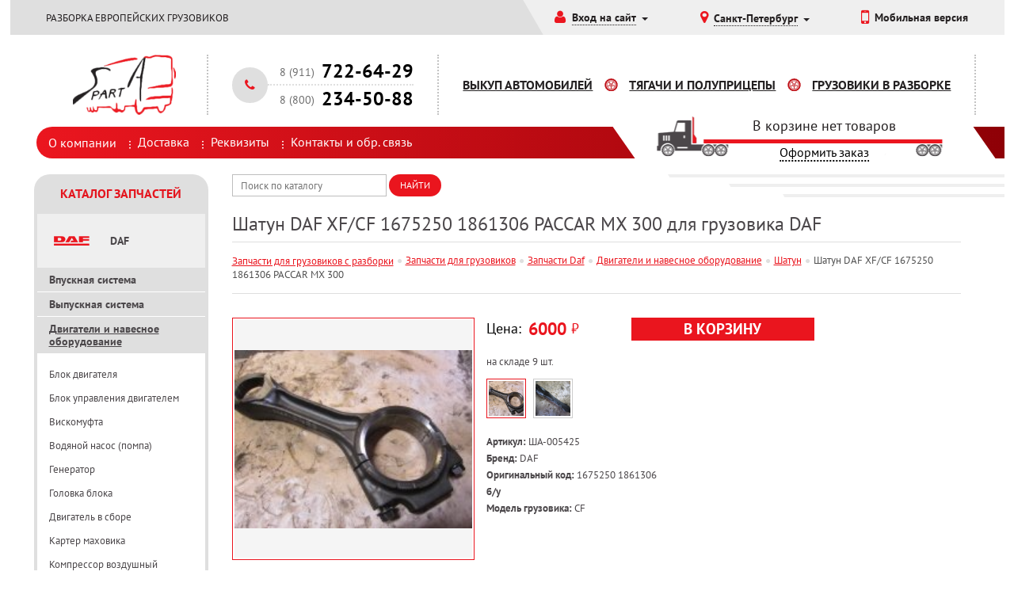

--- FILE ---
content_type: text/html; charset=UTF-8
request_url: https://gruzovayarazborka.ru/__daf/dvigateli/shatun/i_shatun-daf-xfcf-1675250-1861306-paccar-mx-300/
body_size: 7234
content:
<!DOCTYPE html>
<html>
<head>
	<meta charset="utf-8">
	<title>Шатун DAF XF/CF 1675250 1861306 PACCAR MX 300 для грузовика DAF. Интернет-магазин SpartA</title>
	<meta name="description" content="Шатун DAF XF/CF 1675250 1861306 PACCAR MX 300 для грузовика DAF | Грузовая разборка Sparta">
	<meta name="keywords" content="">
	<meta name="robots" content="all"><style type="text/css">/*! normalize.css v3.0.2 | MIT License | git.io/normalize */html{font-family:sans-serif;-ms-text-size-adjust:100%;-webkit-text-size-adjust:100%;overflow-y:scroll;height:100%}body{margin:0}article,aside,details,figcaption,figure,footer,header,hgroup,main,menu,nav,section,summary{display:block}audio,canvas,progress,video{display:inline-block;vertical-align:baseline}ul{padding:0;margin:0;list-style-type:none}audio:not([controls]){display:none;height:0}[hidden],template{display:none}a{background-color:transparent}a:active,a:hover{outline:0}abbr[title]{border-bottom:1px dotted}b,strong{font-weight:700}dfn{font-style:italic}h1{font-size:2em;margin:.67em 0}mark{background:#ff0;color:#000}small{font-size:80%}sub,sup{font-size:75%;line-height:0;position:relative;vertical-align:baseline}sup{top:-.5em}sub{bottom:-.25em}img{border:0}svg:not(:root){overflow:hidden}figure{margin:1em 40px}hr{-moz-box-sizing:content-box;box-sizing:content-box;height:0}pre{overflow:auto}code,kbd,pre,samp{font-family:monospace,monospace;font-size:1em}button,input,optgroup,select,textarea{color:inherit;font:inherit;margin:0}button{overflow:visible}button,select{text-transform:none}button,html input[type=button],input[type=reset],input[type=submit]{-webkit-appearance:button;cursor:pointer}button[disabled],html input[disabled]{cursor:default}button::-moz-focus-inner,input::-moz-focus-inner{border:0;padding:0}input{line-height:normal}input[type=checkbox],input[type=radio]{box-sizing:border-box;padding:0}input[type=number]::-webkit-inner-spin-button,input[type=number]::-webkit-outer-spin-button{height:auto}input[type=search]{-webkit-appearance:textfield;-moz-box-sizing:content-box;-webkit-box-sizing:content-box;box-sizing:content-box}input[type=search]::-webkit-search-cancel-button,input[type=search]::-webkit-search-decoration{-webkit-appearance:none}fieldset{border:1px solid silver;margin:0 2px;padding:.35em .625em .75em}legend{border:0;padding:0}textarea{overflow:auto}optgroup{font-weight:700}table{border-collapse:collapse;border-spacing:0}td,th{padding:0}</style>
<link rel="stylesheet" href="/css/main.css?1744565101">
<link rel="stylesheet" href="/css/fonts.css?1744565101">
<script defer src="/libs/jquery-1.11.2.min.js?1744565101"></script>
<script defer src="/libs/jquery-ui-1.11.2/jquery-ui.min.js?1744565101"></script>
	<meta name="viewport" content="width=device-width">
	<link rel="shortcut icon" href="/img/favicon.png" type="image/png">
	<script>
		function append_css_link(url){var t=document.createElement('link');t.rel='stylesheet';t.href=url;document.head.appendChild(t)}
		var sliderDelay = 0;
		var sliderEffect = "";
		var colorMain = "#E1141C";
	</script></head>
<body class="desktop chrome ver_131 macintosh unknown catalogue template-page" data-browser="chrome" data-browser_version="131" data-platform="macintosh" data-platform_version="unknown" data-platform_name="unknown">
	<div class="wrap">
		<header class="header">
	<div class="header-top">
		<div class="header-slogan">
			<span class="header-slogan__w">Разборка европейских грузовиков</span>
		</div>
		<div class="header-actions">
			<div class="header-actions__link login">
				<i class="fa fa-user" aria-hidden="true"></i>
								<span class="header-actions__text js__login"><span>Вход на сайт</span></span>
				<div class="js__login-drop header-login__drop">
					<form action="./" method="post">
						<input type="hidden" name="__form_auth" value="1">
						<div>
							<input class="header-login__input" type="text" placeholder="Логин" name="r_email">
							<input class="header-login__input" type="password" placeholder="Пароль" name="r_password">
						</div>
						<div class="header-login__row-w">
							<div class="header-login__row">
								<a href="/__forget/" class="header-login__link">Забыли пароль?</a>
								<span class="header-login__separator">/</span>
								<a href="/__register/" class="header-login__link">Регистрация</a>
							</div>
							<button class="header-login__submit" type="submit">Войти</button>
						</div>
					</form>
				</div>
							</div>
			<div class="header-actions__link city">
				<i class="fa fa-map-marker" aria-hidden="true"></i>
				<span class="header-actions__text js__city"><span>Санкт-Петербург</span></span>
				<div class="header-city__drop js__city-drop">
					<a href="./?action=set_city&city=2" class="header__city-link">Санкт-Петербург</a><a href="./?action=set_city&city=10" class="header__city-link">Москва</a><a href="./?action=set_city&city=8" class="header__city-link">Новосибирск</a>				</div>
			</div>
			<a href="./?action=set_site_version&mode=mobile" class="header-actions__link mobile">
				<i class="fa fa-mobile" aria-hidden="true"></i>
				<span class="header-actions__text"><span>Мобильная версия</span></span>
			</a>
		</div>
	</div>
	<div class="header-middle">
		<div class="header-logo">
			<a href="/"><img src="/img/logo.png" alt=""></a>
		</div>
		<div class="header-phone">
			<div class="header-phone__icon">
				<i class="fa fa-phone" aria-hidden="true"></i>
			</div>
			<div class="header-phone__w">
				<div class="header-phone__item">
					<span class="city">8 (911)</span>
					<span class="number">722-64-29</span>
				</div>
				<div class="header-phone__item">
					<span class="city">8 (800)</span>
					<span class="number">234-50-88</span>
				</div>
			</div>
		</div>
		<nav class="header_nav">
			<ul class="header_nav-layout">
				<li class="header_nav-item">
					<a href="/skupka-gruzovikov/" class="header_nav-link">Выкуп автомобилей</a>
				</li>
				<li class="header_nav-item">
					<a href="/bu-polupritcep/" class="header_nav-link">Тягачи и полуприцепы</a>
				</li>
				<li class="header_nav-item">
					<a href="/gruzoviki-na-razborku/" class="header_nav-link">Грузовики в разборке</a>
				</li>
			</ul>
		</nav>
	</div>
	<nav class="hornav">
		<ul class="hornav-layout">
<li class="hornav-item"><a href="/o-kompanii/" class="hornav-link">О компании</a></li><li class="hornav-item"><a href="/usloviya-dostavki/" class="hornav-link">Доставка</a></li><li class="hornav-item"><a href="/rekviziti/" class="hornav-link">Реквизиты</a></li><li class="hornav-item"><a href="/kontakti/" class="hornav-link">Контакты и обр. связь</a></li>		</ul>
		<div class="header__cart">
			<div class="header__cart-w">
				<div class="header__cart-product">
						<div class="header__cart-quantity js__header-cart">
						В корзине нет товаров					</div>
					<div class="header__cart-order">
						<a href="/__cart/" class="header__cart-order__link">Оформить заказ</a>
					</div>
				</div>
			</div>
		</div>
	</nav>
</header>


		<section class="main">
			<div class="left">
				<div class="catalogue-nav">
					<header class="catalogue-nav__header">Каталог запчастей</header>
<ul class="catalogue-nav__list">

			<li class="catalogue-nav__item active">
				<a href="/__daf/" class="catalogue-nav__link">
					<div class="catalogue-nav__img daf"></div>
					<span class="name">DAF</span>
				</a>
		<ul class="catalogue-second__layout"><li class="catalogue-second__item"><a class="catalogue-second__link" href="/__daf/vpusknaya-sistema/">Впускная система</a></li><li class="catalogue-second__item"><a class="catalogue-second__link" href="/__daf/vipusknaya-sistema/">Выпускная система</a></li><li class="catalogue-second__item active"><a class="catalogue-second__link" href="/__daf/dvigateli/">Двигатели и навесное оборудование</a><ul class="catalogue-third__layout"><li class="catalogue-third__item"><a class="catalogue-third__link" href="/__daf/dvigateli/blok-dvigatelya/">Блок двигателя</a></li><li class="catalogue-third__item"><a class="catalogue-third__link" href="/__daf/dvigateli/blok-upravleniya-dvigatelem/">Блок управления двигателем</a></li><li class="catalogue-third__item"><a class="catalogue-third__link" href="/__daf/dvigateli/viskomufta/">Вискомуфта</a></li><li class="catalogue-third__item"><a class="catalogue-third__link" href="/__daf/dvigateli/pompa/">Водяной насос (помпа)</a></li><li class="catalogue-third__item"><a class="catalogue-third__link" href="/__daf/dvigateli/generator/">Генератор</a></li><li class="catalogue-third__item"><a class="catalogue-third__link" href="/__daf/dvigateli/golovka-bloka/">Головка блока</a></li><li class="catalogue-third__item"><a class="catalogue-third__link" href="/__daf/dvigateli/dvigateli/">Двигатель в сборе</a></li><li class="catalogue-third__item"><a class="catalogue-third__link" href="/__daf/dvigateli/karter-mahovika/">Картер маховика</a></li><li class="catalogue-third__item"><a class="catalogue-third__link" href="/__daf/dvigateli/kompressor/">Компрессор воздушный</a></li><li class="catalogue-third__item"><a class="catalogue-third__link" href="/__daf/dvigateli/kompressor-konditsionera/">Компрессор кондиционера</a></li><li class="catalogue-third__item"><a class="catalogue-third__link" href="/__daf/dvigateli/korpus-maslyanih-filtrov/">Корпус (кронштейн) масляных фильтров</a></li><li class="catalogue-third__item"><a class="catalogue-third__link" href="/__daf/dvigateli/korpus-toplivnih-filtrov/">Корпус (кронштейн) топливных фильтров</a></li><li class="catalogue-third__item"><a class="catalogue-third__link" href="/__daf/dvigateli/krishka-golovki-bloka-klapannaya/">Крышка головки блока (клапанная)</a></li><li class="catalogue-third__item"><a class="catalogue-third__link" href="/__daf/dvigateli/krishka-perednyaya-dvigatelya/">Крышка двигателя передняя</a></li><li class="catalogue-third__item"><a class="catalogue-third__link" href="/__daf/dvigateli/nasos-gur/">Насос ГУР</a></li><li class="catalogue-third__item"><a class="catalogue-third__link" href="/__daf/dvigateli/maslyaniy-nasos/">Насос масляный двигателя</a></li><li class="catalogue-third__item"><a class="catalogue-third__link" href="/__daf/dvigateli/poddon/">Поддон (масляный картер)</a></li><li class="catalogue-third__item"><a class="catalogue-third__link" href="/__daf/dvigateli/porshen/">Поршень</a></li><li class="catalogue-third__item"><a class="catalogue-third__link" href="/__daf/dvigateli/raspredval/">Распредвал</a></li><li class="catalogue-third__item"><a class="catalogue-third__link" href="/__daf/dvigateli/turbina/">Турбина</a></li><li class="catalogue-third__item active"><a class="catalogue-third__link" href="/__daf/dvigateli/shatun/">Шатун</a></li><li class="catalogue-third__item"><a class="catalogue-third__link" href="/__daf/dvigateli/shesterni-dvigatelya/">Шестерни двигателя</a></li></ul></li><li class="catalogue-second__item"><a class="catalogue-second__link" href="/__daf/kabini-kuzovn/">Кабина, внутреннее и наружнее оборудование, пластик, электрика</a></li><li class="catalogue-second__item"><a class="catalogue-second__link" href="/__daf/kpp-reduktora/">КПП, сцепление, карданы</a></li><li class="catalogue-second__item"><a class="catalogue-second__link" href="/__daf/mosti-stupitsi/">Мосты задние, редуктора, полуоси</a></li><li class="catalogue-second__item"><a class="catalogue-second__link" href="/__daf/mosti-perednie/">Мосты передние</a></li><li class="catalogue-second__item"><a class="catalogue-second__link" href="/__daf/podveska-dvigatelya-i-kpp/">Подвеска двигателя и КПП</a></li><li class="catalogue-second__item"><a class="catalogue-second__link" href="/__daf/podveska/">Подвеска основная (рессоры, амортизаторы, пневмоподушки, тяги реактивные...)</a></li><li class="catalogue-second__item"><a class="catalogue-second__link" href="/__daf/rami/">Рамы, кронштейны, седла</a></li><li class="catalogue-second__item"><a class="catalogue-second__link" href="/__daf/rulevoe-upravlenie/">Рулевое управление</a></li><li class="catalogue-second__item"><a class="catalogue-second__link" href="/__daf/sistema-ohlazhdeniya/">Система охлаждения двигателя, КПП</a></li><li class="catalogue-second__item"><a class="catalogue-second__link" href="/__daf/stupitsi/">Ступицы, крышки ступиц</a></li><li class="catalogue-second__item"><a class="catalogue-second__link" href="/__daf/toplivnaya-sistema-baki/">Топливная система, баки</a></li><li class="catalogue-second__item"><a class="catalogue-second__link" href="/__daf/tormoznaya-sistema/">Тормозная система</a></li><li class="catalogue-second__item"><a class="catalogue-second__link" href="/__daf/elektroosnashchenie-provodka-kosi-sollenoydi-viklyuchatel-massi/">Электрооснащение (проводка, косы, солленойды, выключатель массы...)</a></li><li class="catalogue-second__item"><a class="catalogue-second__link" href="/__daf/prochie-tovari/">Прочие товары</a></li></ul></li>
			<li class="catalogue-nav__item">
				<a href="/__iveco/" class="catalogue-nav__link">
					<div class="catalogue-nav__img iveco"></div>
					<span class="name">Iveco</span>
				</a>
		</li>
			<li class="catalogue-nav__item">
				<a href="/__man/" class="catalogue-nav__link">
					<div class="catalogue-nav__img man"></div>
					<span class="name">MAN</span>
				</a>
		</li>
			<li class="catalogue-nav__item">
				<a href="/__mercedes/" class="catalogue-nav__link">
					<div class="catalogue-nav__img mercedes"></div>
					<span class="name">Mercedes</span>
				</a>
		</li>
			<li class="catalogue-nav__item">
				<a href="/__renault/" class="catalogue-nav__link">
					<div class="catalogue-nav__img renault"></div>
					<span class="name">Renault</span>
				</a>
		</li>
			<li class="catalogue-nav__item">
				<a href="/__scania/" class="catalogue-nav__link">
					<div class="catalogue-nav__img scania"></div>
					<span class="name">Scania</span>
				</a>
		</li>
			<li class="catalogue-nav__item">
				<a href="/__volvo/" class="catalogue-nav__link">
					<div class="catalogue-nav__img volvo"></div>
					<span class="name">Volvo</span>
				</a>
		</li>
			<li class="catalogue-nav__item">
				<a href="/__dlya-lyubih-marok/" class="catalogue-nav__link">
					<div class="catalogue-nav__img подходит для разных марок"></div>
					<span class="name">Подходит для разных марок</span>
				</a>
		</li></ul>
				</div>
				<div class="left-circles">
	<a href="/__subscribe/">
		<div class="left-circles__item">
			<div class="left-circles__icon">
				<img src="/img/email-icon.png" alt="">
			</div>
			<div class="title-small">Подписаться</div>
			<div class="title-big">На рассылку</div>
			<div class="left-circles__text">
				Вы будете получать<br>
				новые товарные позиции<br>
				и цены на них
			</div>
		</div>
	</a>
	<div class="left-circles__separator"></div>
	<a href="/ajax/form.php?form=callback&amp;clear" class="ajax-popup-link">
		<div class="left-circles__item">
			<div class="left-circles__icon">
				<img src="/img/phone-icon.png" alt="">
			</div>
			<div class="title-small">Обратный</div>
			<div class="title-big">Звонок</div>
			<div class="left-circles__text">
				Заполните заявку и<br>
				специалист<br>
				свяжется с вами
			</div>
		</div>
	</a>
</div>			</div>
			<div class="right content">

		<div class="header__search">
			<form action="/__search/" method="get">
				<input type="text" name="text" class="header__search-input" placeholder="Поиск по каталогу">
				<button type="submit" class="header__search-submit">Найти</button>
			</form>
		</div>
	<h1>Шатун DAF XF/CF 1675250 1861306 PACCAR MX 300 для грузовика DAF</h1><div class="module module__breadcrumbs"><ul class="breadcrumbs__layout"><li class="breadcrumbs__item"><a href="/" class="breadcrumbs__link">Запчасти для грузовиков с разборки</a></li><li class="breadcrumbs__item"><a href="/zapchasti-dlya-gruzovikov/" class="breadcrumbs__link">Запчасти для грузовиков</a></li><li class="breadcrumbs__item"><a href="/__daf/" class="breadcrumbs__link">Запчасти Daf</a></li><li class="breadcrumbs__item"><a href="/__daf/dvigateli/" class="breadcrumbs__link">Двигатели и навесное оборудование</a></li><li class="breadcrumbs__item"><a href="/__daf/dvigateli/shatun/" class="breadcrumbs__link">Шатун</a></li><li class="breadcrumbs__item">Шатун DAF XF/CF 1675250 1861306 PACCAR MX 300</li></ul></div>
				<div class="module module__catalogue">
					
			<div class="module__card module">
				<div class="card__w">
		
			<div class="card__img">
				<div class="card__img-w">
				<a class="js__card_zoom js__medium card__img-link" data-index="0" href="" style="background:url(https://admin29.solinepro.ru/gruzorazborka/upload/images/c08b9918059f8c524f33256a5a505b5b.jpg) no-repeat scroll center center / contain;">
					<div class="card__img-loop"><img src="/img/modules/img-loop.png" alt=""></div>
				</a>
				</div>
				
			</div>
		<div class="card__right">
			<div class="card__right-top">
		
				<div class="card__price-w">
			
					<div class="card__price">
						<span class="title">Цена:</span>
						<span class="price__w">
			
				<span class="price">6000 </span>
				<small>₽</small>
			
						</span>
					</div>
			
				</div>
			
				<div class="card__right-meta">
			
					<div class="card__addtocart">
						<form method="post" action="./" onsubmit="return addToCart(this);">
							<input type="hidden" name="value" value="1">
							<input type="hidden" name="item" value="7425">
							<input type="submit" value="В корзину" class="card__addtocart-submit js__card-addtocart ">
						</form>
					</div>
				
				</div>
			
			</div>
		
			<div class="card__right-stuff">
		
				<div class="card__status">
					На складе 9 шт.
				</div>
			<div class="card__thumbs-w">
					<div class="card__thumbs-item js__card_thumbs active">
						<div class="card__thumbs-inner" style="background:url(https://admin29.solinepro.ru/gruzorazborka/upload/images/d7df08eb943ab0cb531302147ca935d7.jpg) no-repeat scroll center center / cover;" data-medium="https://admin29.solinepro.ru/gruzorazborka/upload/images/c08b9918059f8c524f33256a5a505b5b.jpg" data-large="https://admin29.solinepro.ru/gruzorazborka/upload/images/d7df08eb943ab0cb531302147ca935d7.jpg"></div>
					</div>
				
					<div class="card__thumbs-item js__card_thumbs ">
						<div class="card__thumbs-inner" style="background:url(https://admin29.solinepro.ru/gruzorazborka/upload/images/d6e0663848dbc7a404b8451d9776d6e9.jpg) no-repeat scroll center center / cover;" data-medium="https://admin29.solinepro.ru/gruzorazborka/upload/images/a16b4b0959801bdbb6739b55fac61224.jpg" data-large="https://admin29.solinepro.ru/gruzorazborka/upload/images/d6e0663848dbc7a404b8451d9776d6e9.jpg"></div>
					</div>
				</div><div class="card__char-w"><div class="card__char"><strong>Артикул:</strong> ША-005425</div><div class="card__char"><strong>Бренд:</strong> DAF</div><div class="card__char"><noindex><strong>Оригинальный код:</strong> 1675250 1861306</noindex></div><div class="card__char"><strong>б/у</strong></div><div class="card__char"><strong>Модель грузовика:</strong> CF</div></div>
						</div>
					</div>
				</div>
				</div>
		
				</div>
			
				<noindex>
				<div class="module module__back">
					<a href="/__daf/dvigateli/shatun/"><span>Вернуться к списку</span></a>
				</div>
				</noindex>
						</div>
		</section>
	</div>
	<footer class="footer">
	<div class="footer-top">
		<nav class="footer-nav">
			<ul class="footer-nav__layout">
				<li class="footer-nav__item">
					<a href="/skupka-gruzovikov/" class="footer-nav__link">Выкуп автомобилей</a>
				</li>
				<li class="footer-nav__item">
					<a href="/bu-polupritcep/" class="footer-nav__link">Тягачи и полуприцепы</a>
				</li>
				<li class="footer-nav__item">
					<a href="/gruzoviki-na-razborku/" class="footer-nav__link">Грузовики в разборке</a>
				</li>
			</ul>
		</nav>
	</div>
	<div class="footer-middle">
		<div class="footer-phone">
			<div class="footer-phone__icon">
				<i class="fa fa-phone" aria-hidden="true"></i>
			</div>
			<div class="footer-phone__w">
				<div class="footer-phone__item">
					8 (911) 722-64-29<br>
					8 (800) 234-50-88<br>
					8 (499) 350-97-17
				</div>
			</div>
		</div>
		<div class="footer-menu">
			<ul class="footer-menu__layout">
<li class="footer-menu__item"><a href="/o-kompanii/" class="footer-menu__link">О компании</a></li><li class="footer-menu__item"><a href="/usloviya-dostavki/" class="footer-menu__link">Доставка</a></li><li class="footer-menu__item"><a href="/rekviziti/" class="footer-menu__link">Реквизиты</a></li><li class="footer-menu__item"><a href="/kontakti/" class="footer-menu__link">Контакты и обр. связь</a></li>			</ul>
		</div>
	</div>
	<div class="footer-bottom">
		<div class="footer-social">
			<script type="text/javascript" src="//yandex.st/share/share.js" charset="utf-8"></script>
				<div class="yashare-auto-init" data-yashareL10n="ru" data-yashareType="icon" data-yashareQuickServices="yaru,vkontakte,facebook,twitter,odnoklassniki,moimir,lj,friendfeed,moikrug,gplus,pinterest,surfingbird"></div>
				<div class="fav__w">
					<a class="favorite" title="Добавить страницу в закладки браузера!" href="#" onClick="return add_favorite(this);">Добавить сайт в закладки!</a>
				</div>
		</div>
		<div class="footer-bottom__nav">
			<div class="footer-bottom__nav-title">Запчасти для европейских грузовиков в СПб, Москве и Новосибирске:</div>
			<div class="footer-bottom__nav-list">
<a class="footer-bottom__nav-link" href="/__daf/">DAF</a><a class="footer-bottom__nav-link" href="/__iveco/">Iveco</a><a class="footer-bottom__nav-link" href="/__man/">MAN</a><a class="footer-bottom__nav-link" href="/__mercedes/">Mercedes</a><a class="footer-bottom__nav-link" href="/__renault/">Renault</a><a class="footer-bottom__nav-link" href="/__scania/">Scania</a><a class="footer-bottom__nav-link" href="/__volvo/">Volvo</a><a class="footer-bottom__nav-link" href="/__dlya-lyubih-marok/">Подходит для разных марок</a>			</div>
		</div>
	</div>
	<div class="footer-copyrights">
		<div class="copyright">&copy; SPARTA</div>
		<div class="footer-counter">
			<!--LiveInternet counter--><script type="text/javascript"><!--
				document.write("<a href='https://www.liveinternet.ru/click' "+
				"target=_blank><img src='//counter.yadro.ru/hit?t14.2;r"+
				escape(document.referrer)+((typeof(screen)=="undefined")?"":
				";s"+screen.width+"*"+screen.height+"*"+(screen.colorDepth?
				screen.colorDepth:screen.pixelDepth))+";u"+escape(document.URL)+
				";"+Math.random()+
				"' alt='' title='LiveInternet: показано число просмотров за 24"+
				" часа, посетителей за 24 часа и за сегодня' "+
				"border='0' width='88' height='31'><\/a>")
				//--></script><!--/LiveInternet-->				
			<!-- Yandex.Metrika counter --> <script src="https://mc.yandex.ru/metrika/watch.js" type="text/javascript"></script> <script type="text/javascript"> try { var yaCounter333924 = new Ya.Metrika({ id:333924, clickmap:true, trackLinks:true, accurateTrackBounce:true, webvisor:true }); } catch(e) { } </script> <noscript><div><img src="https://mc.yandex.ru/watch/333924" style="position:absolute; left:-9999px;" alt="" /></div></noscript>
			<!-- /Yandex.Metrika counter -->
			<!-- StreamWood code -->
<link href="https://clients.streamwood.ru/StreamWood/sw.css" rel="stylesheet" type="text/css" />
<script type="text/javascript" src="https://clients.streamwood.ru/StreamWood/sw.js" charset="utf-8"></script>
<script type="text/javascript">
  swQ(document).ready(function(){
    swQ().SW({
      swKey: 'a2d6a2ff1aa3594b8067a450f418ad12',
      swDomainKey: 'bdf203e5a466c30d7464c7eb867f8ed9'
    });
    swQ('body').SW('load');
  });
</script>
<!-- /StreamWood code -->
		</div>
		<div class="soline">Разработка и дизайн <a href="http://www.soline.ru">Soline.ru</a></div>
	</div>
</footer>	<div id="deferred"><script>append_css_link("/libs/font-awesome/css/font-awesome.min.css?1744565101");</script>
<script defer src="/libs/jquery.form.min.js?1744565101"></script>
<script>append_css_link("/libs/jquery-ui-1.11.2/jquery-ui.min.css?1744565101");</script>
<script defer src="/libs/jquery-ui-1.11.2/jquery.ui.datepicker-ru.js?1744565101"></script>
<script defer src="/libs/magnificPopup/jquery.magnific-popup.min.js?1744565101"></script>
<script>append_css_link("/libs/magnificPopup/magnific-popup.css?1744565101");</script>
<script defer src="/libs/select2/select2.min.js?1744565101"></script>
<script>append_css_link("/libs/select2/select2.css?1744565101");</script>
<script defer src="/libs/skitter/js/jquery.skitter.min.js?1744565101"></script>
<script>append_css_link("/libs/skitter/css/skitter.styles.css?1744565101");</script>
<script defer src="/libs/jquery.carouFredSel-6.2.1.min.js?1744565101"></script>
<script defer src="/js/f.js?1744565101"></script>
<script defer src="/js/init.js?1744565101"></script>
</div>
<!--
<script id="dcsbl" src="https://dostavka.sbl.su/api/delivery.js?comp=0&startCt=Санкт-Петербург&startCntr=RU&btn=no"></script>
--></body>
</html>


--- FILE ---
content_type: text/css
request_url: https://gruzovayarazborka.ru/css/main.css?1744565101
body_size: 13612
content:
.flex{display:-webkit-box;display:-moz-box;display:-ms-flexbox;display:-webkit-flex;display:flex}.box{-webkit-box-sizing:border-box;-moz-box-sizing:border-box;box-sizing:border-box}.dib{display:-moz-inline-stack;display:inline-block;zoom:1;vertical-align:top;*display:inline}.dim{display:-moz-inline-stack;display:inline-block;zoom:1;vertical-align:middle;*display:inline}.button{font-family:'PT Sans',sans-serif;font-size:12px;height:28px;text-align:center;text-transform:uppercase;color:#fff;border:0;background:#EA151E;-webkit-border-radius:0;-moz-border-radius:0;border-radius:0;-khtml-border-radius:0;display:-moz-inline-stack;display:inline-block;zoom:1;vertical-align:middle;*display:inline}.noselect{-webkit-touch-callout:none;-webkit-user-select:none;-khtml-user-select:none;-moz-user-select:none;-ms-user-select:none;user-select:none}.clearfix:after{clear:both;display:table;content:""}html{background:#fff;font-family:'PT Sans',sans-serif}img{vertical-align:middle}input[type='checkbox'],input[type='radio']{display:none}input[type='checkbox']+label,input[type='radio']+label{font-family:'PT Sans',sans-serif;font-size:13px;font-weight:300;cursor:pointer;color:#000}input[type='checkbox']+label span,input[type='radio']+label span{display:-moz-inline-stack;display:inline-block;zoom:1;vertical-align:top;*display:inline;position:relative;top:2px}input[type='checkbox']+label::before{content:'';display:inline-block;width:16px;height:16px;border:1px solid #EA151E;color:#EA151E;font-family:'FontAwesome';margin:0 5px 0 0;vertical-align:middle;text-align:center}input[type='checkbox']:checked+label::before{content:'\f00c'}input[type='radio']+label::before{content:'\f10c';display:inline-block;font-family:'FontAwesome';color:#EA151E;font-size:21px;text-align:center;margin:0 5px 0 0;vertical-align:middle}input[type='radio']:checked+label::before{content:"\f192";color:#EA151E}body.template-page .header-slogan{height:44px}body.template-page .header-actions{height:44px}body.template-page .header-phone{margin-left:39px;height:76px}body.template-page .header-logo img{height:76px}body.template-page .header-middle{padding-left:79px}body.template-page .hornav{height:40px;position:relative;margin-top:15px}body.template-page .hornav:after{content:"";background:url("/img/fixed-bg.png") no-repeat 0 0;width:425px;height:32px;position:absolute;right:0;top:60px;display:block}body.template-page .header__cart{position:relative;top:-13px;height:53px}body.template-page .main{margin-top:20px}body.template-page .left-circles{margin-top:30px}body.template-page .right{margin-top:0}body.template-page .hornav-item{padding:9px 0}body.template-page .hornav-second__layout{top:40px}body.template-page .header-city__drop{top:32px}body.template-page .header-login__drop{top:44px}.wrap{width:100%;max-width:1255px;-webkit-box-sizing:border-box;-moz-box-sizing:border-box;box-sizing:border-box;margin:0 auto;min-width:980px}.header-top{-webkit-box-sizing:border-box;-moz-box-sizing:border-box;box-sizing:border-box;display:-webkit-box;display:-moz-box;display:-ms-flexbox;display:-webkit-flex;display:flex;justify-content:space-between}.header-slogan{height:65px;display:-webkit-box;display:-moz-box;display:-ms-flexbox;display:-webkit-flex;display:flex;align-items:center;background:#dfdfdf;width:57%;padding-left:45px;position:relative;font-size:13px;color:#231F20;text-transform:uppercase}.header-slogan:after{content:"";width:38px;height:100%;background:#dfdfdf;transform:skew(30deg, 0);position:absolute;right:-19px;top:0}.header-slogan__w{position:relative;z-index:2}.header-actions{background:#EFEFEF;height:65px;display:-webkit-box;display:-moz-box;display:-ms-flexbox;display:-webkit-flex;display:flex;align-items:center;justify-content:space-between;width:50%;padding-left:45px;padding-right:45px}.header-actions__text{color:#231F20;font-family:'PT Sans',sans-serif;border-bottom:1px dotted #231F20;font-size:14px;font-weight:700;margin-left:3px;position:relative;white-space:nowrap;-webkit-touch-callout:none;-webkit-user-select:none;-khtml-user-select:none;-moz-user-select:none;-ms-user-select:none;user-select:none}.header-actions__text span{overflow:hidden;max-width:115px}.header-actions__text:after{content:"";width:0;height:0;border-style:solid;border-width:4px 4px 0 4px;border-color:#242123 transparent transparent transparent;position:absolute;right:-15px;top:9px}.header-actions__link{text-decoration:none;margin-left:30px;white-space:nowrap;cursor:pointer;position:relative;flex-shrink:0}.header-actions__link:first-child{margin-left:0}.header-actions__link i{color:#eb161f;font-size:18px}.header-actions__link.mobile .header-actions__text{border-bottom:none;position:relative;top:-3px}.header-actions__link.mobile .header-actions__text:after{content:none}.header-actions__link.mobile i{font-size:24px}.header-actions__link.login{height:100%;display:-webkit-box;display:-moz-box;display:-ms-flexbox;display:-webkit-flex;display:flex;align-items:center;position:relative;cursor:pointer;border-left:1px solid transparent}.header-actions__link.login i{margin-right:5px}.header-city__drop{display:none;padding:15px;position:absolute;left:0;top:42px;background:#EFEFEF;z-index:3;border-radius:0 0 20px 20px;border:1px solid #c6c6c6;border-top:none;min-width:160px;-webkit-box-sizing:border-box;-moz-box-sizing:border-box;box-sizing:border-box}.header__city-link{display:block;color:#4b474a;line-height:1em;margin-top:10px;font-size:14px}.header__city-link:hover{text-decoration:none}.header__city-link:first-child{margin-top:0}.header-login__drop{position:absolute;left:-1px;top:65px;background:#EFEFEF;padding:15px;border:1px solid #c6c6c6;border-top:none;border-radius:0 0 20px 20px;cursor:default;display:none;z-index:3;font-size:14px}.header-login__drop-title{line-height:1em}.header-login__drop-link{line-height:1em;margin-top:10px;font-size:14px}.header-login__drop a{color:#4b474a}.header-login__drop a:hover{text-decoration:none}.header-login__row{line-height:1em;padding-left:10px}.header-login__row-w{margin-top:10px;display:-webkit-box;display:-moz-box;display:-ms-flexbox;display:-webkit-flex;display:flex;justify-content:space-between;align-items:center}.header-login__separator{font-size:13px;color:#242122;padding:0 5px}.header-login__link{font-size:13px;color:#242122}.header-login__input{background:#FFF;border:1px solid #c6c6c6;width:143px;height:28px;-webkit-box-sizing:border-box;-moz-box-sizing:border-box;box-sizing:border-box;border-radius:30px;box-shadow:inset 1px 1px 2px rgba(55,57,57,0.2);outline:none;padding-left:15px;font-family:'PT Sans',sans-serif;font-size:14px;color:#4b474a;font-weight:300}.header-login__input::-webkit-input-placeholder{font-family:'PT Sans',sans-serif;font-size:14px;color:#4b474a;font-weight:300}.header-login__input:-moz-placeholder{font-family:'PT Sans',sans-serif;font-size:14px;opacity:1;color:#4b474a;font-weight:300}.header-login__input::-moz-placeholder{font-family:'PT Sans',sans-serif;font-size:14px;opacity:1;color:#4b474a;font-weight:300}.header-login__input:-ms-input-placeholder{font-family:'PT Sans',sans-serif;font-size:14px;color:#4b474a;font-weight:300}.header-login__submit{width:70px;height:25px;background:#eb161f;color:#FFF;border-radius:20px;border:none;text-align:center;cursor:pointer;outline:none;font-size:14px;font-family:'PT Sans',sans-serif}.header-middle{display:-webkit-box;display:-moz-box;display:-ms-flexbox;display:-webkit-flex;display:flex;margin-top:25px;padding-left:45px}.header-phone{border-left:2px dotted #c3c3c3;border-right:2px dotted #c3c3c3;padding-right:30px;padding-left:30px;height:100px;margin-left:30px;display:-webkit-box;display:-moz-box;display:-ms-flexbox;display:-webkit-flex;display:flex;align-items:center;flex-shrink:0}.header-phone__icon{background:#dfdfdf;color:#eb161f;text-align:center;width:45px;height:45px;border-radius:100%;line-height:45px;flex-shrink:0}.header-phone__w{margin-top:4px}.header-phone__item{padding-left:15px;line-height:1em;padding-top:9px;white-space:nowrap}.header-phone__item:first-child{border-bottom:2px dotted #dfdfdf;padding-bottom:5px;padding-top:0}.header-phone__item .city{font-size:14px;color:#6E6E6E;position:relative;top:-2px}.header-phone__item .number{font-size:24px;font-weight:700;margin-left:5px}.header_nav{display:-webkit-box;display:-moz-box;display:-ms-flexbox;display:-webkit-flex;display:flex;margin-left:30px;border-right:2px dotted #c3c3c3;padding-right:30px}.header_nav-layout{display:-webkit-box;display:-moz-box;display:-ms-flexbox;display:-webkit-flex;display:flex;align-items:center}.header_nav-item{margin-right:15px}.header_nav-item:last-child{margin-right:0}.header_nav-item:first-child:before{content:none}.header_nav-item:before{content:"";width:17px;height:16px;display:-moz-inline-stack;display:inline-block;zoom:1;vertical-align:top;*display:inline;vertical-align:middle;margin-right:10px;background:url("/img/wheel.png") no-repeat 0 0;position:relative;top:-2px}.header_nav-link{font-size:16px;color:#242122;text-transform:uppercase;font-weight:700}.hornav{background:linear-gradient(to right, #eb161f 0, #8e0006 100%);height:52px;padding-left:15px;display:-webkit-box;display:-moz-box;display:-ms-flexbox;display:-webkit-flex;display:flex;margin-top:25px;border-top-left-radius:30px;border-bottom-left-radius:30px;margin-left:33px}.hornav-layout{display:-webkit-box;display:-moz-box;display:-ms-flexbox;display:-webkit-flex;display:flex;align-items:center;white-space:nowrap;padding-right:20px}.hornav-item{margin-left:16px;position:relative;padding:15px 0}.hornav-item:before{content:"...";color:#FFF;transform:rotate(90deg);display:-moz-inline-stack;display:inline-block;zoom:1;vertical-align:top;*display:inline;vertical-align:middle;position:relative;top:1px}.hornav-item:first-child{margin-left:0}.hornav-item:first-child:before{content:none}.hornav-item:hover .hornav-second__layout{display:block}.hornav-link{color:#FFF;text-decoration:none}.hornav-link:hover{text-decoration:underline}.hornav-second__layout{display:none;background:#BD0B13;width:215px;padding:14px 14px;border-radius:0 0 20px 20px;position:absolute;left:0;top:52px;z-index:4;-webkit-box-sizing:border-box;-moz-box-sizing:border-box;box-sizing:border-box}.hornav-second__item{margin-top:10px;white-space:normal;line-height:.9em}.hornav-second__item:first-child{margin-top:0}.hornav-second__link{color:#FFF;font-size:14px}.hornav-second__link:hover{text-decoration:none}.header__cart{width:455px;background:#FFF;margin-left:auto;transform:skew(35deg, 0);margin-right:30px}.header__cart-w{transform:skew(-35deg, 0);width:362px;height:51px;-webkit-box-sizing:border-box;-moz-box-sizing:border-box;box-sizing:border-box;background:url("/img/cart.png") no-repeat 0 0;margin:0 auto}.header__cart-quantity{font-size:18px;color:#231F20;margin-left:60px;text-align:center;overflow:hidden;white-space:nowrap}.header__cart-quantity .price{color:#eb161f;font-weight:700}.header__cart-order{text-align:center;margin-top:12px;margin-left:60px}.header__cart-order__link{color:#000;border-bottom:2px dotted #000;text-decoration:none}.header__search{margin-bottom:22px}.header__search-input{border:1px solid #bebebe;-webkit-border-radius:0;-moz-border-radius:0;border-radius:0;-khtml-border-radius:0;height:28px;-webkit-box-sizing:border-box;-moz-box-sizing:border-box;box-sizing:border-box;padding:0 10px;font-family:'PT Sans',sans-serif;font-size:13px;vertical-align:middle;width:195px}.header__search-input:focus{outline:none}.header__search-input.error{border:1px solid #E81010}.header__search-submit{font-family:'PT Sans',sans-serif;font-size:12px;height:28px;text-align:center;text-transform:uppercase;color:#fff;border:0;background:#EA151E;-webkit-border-radius:0;-moz-border-radius:0;border-radius:0;-khtml-border-radius:0;display:-moz-inline-stack;display:inline-block;zoom:1;vertical-align:middle;*display:inline;border-radius:14px;padding:0 14px}.template-homepage .header__search{margin-bottom:0;position:absolute;top:30px;left:260px}.block-catalogue{background:url("/img/fixed-bg.png") no-repeat center right;height:66px;border-bottom:1px solid #bababa;-webkit-box-sizing:border-box;-moz-box-sizing:border-box;box-sizing:border-box;position:relative}.catalogue-nav{width:220px;border-radius:20px;overflow:hidden;z-index:3}.catalogue-nav.fixed{position:absolute;left:33px;top:18px}.catalogue-nav__header{color:#e4141d;text-align:center;font-weight:700;font-size:16px;text-transform:uppercase;background:#DFDFDF;height:48px;line-height:48px}.catalogue-nav__list{background:#DFDFDF;padding:0 4px 4px}.catalogue-nav__item:first-child{border-top:none}.catalogue-nav__item:last-child .catalogue-nav__link{border-radius:0 0 20px 20px}.catalogue-nav__item .name{color:#4b474a;font-size:14px;font-weight:bold;text-transform:uppercase;margin-left:25px}.catalogue-nav__item.active .catalogue-nav__link{background:#EFEFEF}.catalogue-nav__item.active .catalogue-nav__link .catalogue-nav__img{background-image:url('/img/brands-hover.png')}.catalogue-nav__link{text-decoration:none;display:-webkit-box;display:-moz-box;display:-ms-flexbox;display:-webkit-flex;display:flex;align-items:center;height:70px;border-top:2px solid #dfdfdf;background:#fff;padding-left:20px;-webkit-box-sizing:border-box;-moz-box-sizing:border-box;box-sizing:border-box}.catalogue-nav__link:hover{background:#EFEFEF}.catalogue-nav__link:hover .catalogue-nav__img{background-image:url('/img/brands-hover.png')}.catalogue-nav__img{width:47px;height:47px;background-image:url('/img/brands.png');background-repeat:no-repeat}.catalogue-nav__img.volvo{background-position:0 -69px}.catalogue-nav__img.daf{background-position:0 -140px}.catalogue-nav__img.scania{background-position:0 -212px}.catalogue-nav__img.mercedes{background-position:0 -282px}.catalogue-nav__img.iveco{background-position:0 -352px}.catalogue-nav__img.man{background-position:0 -427px}.catalogue-nav__img.renault{background-position:0 -494px}.catalogue-nav__img.freightliner{background-position:0 -564px}.catalogue-second__layout{background:#dfdfdf;padding-bottom:5px}.catalogue-second__item{border-bottom:1px solid #fff;margin-top:7px}.catalogue-second__item:last-child{border-bottom:none}.catalogue-second__item.active .catalogue-second__link{text-decoration:underline}.catalogue-second__link{font-size:14px;font-weight:700;text-decoration:none;color:#4b474a;line-height:1.2em;display:block;padding:0 10px 7px 15px}.catalogue-second__link:hover{text-decoration:underline}.catalogue-third__layout{background:#FFF;padding:15px}.catalogue-third__item{margin-top:10px}.catalogue-third__item:first-child{margin-top:0}.catalogue-third__item.active .catalogue-third__link{text-decoration:underline}.catalogue-third__link{color:#4b474a;text-decoration:none;font-size:13px}.catalogue-third__link:hover{text-decoration:underline}.slider{height:285px;width:100%;max-width:1255px;position:relative;overflow:hidden;margin-bottom:30px}.slider-filter{background:rgba(149,147,147,0.8);height:74px;position:absolute;left:-20px;bottom:0;width:100%;transform:skew(30deg, 0);z-index:2;display:-webkit-box;display:-moz-box;display:-ms-flexbox;display:-webkit-flex;display:flex;align-items:center}.slider-filter__w{display:-webkit-box;display:-moz-box;display:-ms-flexbox;display:-webkit-flex;display:flex;transform:skew(-30deg, 0);margin-left:300px;width:100%;justify-content:space-between;margin-right:35px}.slider-filter__item select{max-width:150px;width:100%}.slider-filter__item:first-child{margin-left:0}.slider-filter__item .select2-selection--single{height:33px!important;border-radius:17px!important;font-size:14px;color:#4b474a;padding-left:5px}.slider-filter__item .select2-selection__arrow{width:33px!important;height:33px!important;border-radius:100%;background:#FFF;right:-40px !important;background:url("/img/filter-arrow.png") no-repeat center center #fff !important}.slider-filter__item .select2-selection__arrow b{display:none !important}.slider-filter__item .select2-selection__rendered{height:33px!important;line-height:33px!important}.slider-filter__submit{border:none;background:#EA151E;color:#FFF;text-align:center;border-radius:100%;width:33px;height:33px}.main{padding-left:30px;padding-right:45px;display:-webkit-box;display:-moz-box;display:-ms-flexbox;display:-webkit-flex;display:flex}.left{width:220px;flex-shrink:0}.left-content{margin-top:30px}.left-circles{margin-top:279px}.left-circles__item{width:218px;height:218px;background:#efefef;border-radius:100%;-webkit-box-sizing:border-box;-moz-box-sizing:border-box;box-sizing:border-box;padding:20px 30px 0;text-align:center}.left-circles__item .title-small{font-size:17px;color:#4b474a;font-weight:700;text-transform:uppercase;margin-top:10px}.left-circles__item .title-big{font-size:25px;color:#EB161F;text-transform:uppercase;font-weight:700;white-space:nowrap}.left-circles__icon{text-align:center}.left-circles__text{color:#242123;font-size:12px;line-height:12px;border-top:2px dotted #242123;margin:9px 10px 0;padding-top:10px}.left-circles__separator{height:1px;width:105px;border-top:2px dotted #cccccc;margin:30px auto}.left-circles a{text-decoration:none}.right{max-width:920px;width:100%;margin-left:30px}.parts-list{margin-top:20px}.parts-item{display:-webkit-box;display:-moz-box;display:-ms-flexbox;display:-webkit-flex;display:flex;border:1px solid #d4d4d4;border-radius:20px;margin-top:23px;overflow:hidden;width:100%}.parts-item:first-child{margin-top:0}.parts-item:hover{background:#F2F2F2}.parts-item:hover .parts-title{background:#F2F2F2}.parts-item:hover .parts-info{background:#F2F2F2}.parts-item:hover .parts-quantity{background:#F2F2F2}.parts-item:hover .parts-price__w{background:#F2F2F2}.parts-title{font-size:14px;color:#BD0B12;font-weight:700;text-transform:uppercase;padding-left:20px;padding-top:10px;padding-bottom:10px;padding-right:10px;max-width:270px;min-width:170px;width:100%;-webkit-box-sizing:border-box;-moz-box-sizing:border-box;box-sizing:border-box}.parts-title a{text-decoration:none}.parts-title a:hover{text-decoration:underline}.parts-info{border-left:2px dotted #c1c1c1;background:#DFDFDF;padding:10px 20px 10px 20px;max-width:270px;min-width:170px;width:100%;-webkit-box-sizing:border-box;-moz-box-sizing:border-box;box-sizing:border-box}.parts-info .article{color:#4b474a;font-size:14px;font-weight:700}.parts-info .code{color:#4b474a;font-size:13px;margin-top:5px}.parts-info .year{font-size:14px;color:#242122;margin-top:5px}.parts-quantity{border-left:2px dotted #c1c1c1;background:#DFDFDF;padding:10px 20px;width:130px;text-align:center;color:#4b474a;font-size:14px;flex-shrink:0;-webkit-box-sizing:border-box;-moz-box-sizing:border-box;box-sizing:border-box}.parts-quantity .icons{display:-webkit-box;display:-moz-box;display:-ms-flexbox;display:-webkit-flex;display:flex;margin-top:10px;justify-content:center}.parts-discount{width:37px;height:36px;background:url("/img/discount.png") no-repeat top center;color:#FFF;font-size:13px;text-align:center;line-height:36px;margin-right:5px}.parts-price__w{border-left:2px dotted #c1c1c1;text-align:center;width:100%;-webkit-box-sizing:border-box;-moz-box-sizing:border-box;box-sizing:border-box;display:-webkit-box;display:-moz-box;display:-ms-flexbox;display:-webkit-flex;display:flex;flex-direction:column;justify-content:center;padding:10px 10px;max-width:240px}.parts-price__w .price{color:#242122;font-size:22px}.parts-price__w .price .currency{font-size:16px}.parts-price__w .addtocart{background:#eb161f;color:#fff;text-decoration:none;border-radius:20px;display:block;font-size:16px;text-transform:lowercase;height:26px;width:100px;margin:10px auto 0;border:none;cursor:pointer;outline:none;line-height:26px}.parts-item.--item-out-of-stock .parts-title a{color:#999}.home-about{margin-top:30px;width:100%;max-width:1255px;background:url("/img/about.jpg") repeat-y top center / cover;border-top:2px dotted #e1e1e1;border-bottom:2px dotted #e1e1e1;-webkit-box-sizing:border-box;-moz-box-sizing:border-box;box-sizing:border-box;display:-webkit-box;display:-moz-box;display:-ms-flexbox;display:-webkit-flex;display:flex;padding:30px 60px}.home-about__text{margin-left:30px;font-size:14px;color:#242123}.home-about__text h1{margin-top:0;color:#4b474a;font-size:20px;text-transform:uppercase;font-weight:700;display:-moz-inline-stack;display:inline-block;zoom:1;vertical-align:top;*display:inline;border-bottom:2px dotted #656565;padding-bottom:15px}.home-about__text p{line-height:1.5em;margin-top:0}.filter-inner{background:#EFEFEF;border-radius:20px;padding:15px 20px;margin-top:25px}.filter-inner__list{display:-webkit-box;display:-moz-box;display:-ms-flexbox;display:-webkit-flex;display:flex;justify-content:space-between}.filter-inner__item select{max-width:150px}.filter-inner__item:first-child{margin-left:0}.filter-inner__item .select2-selection--single{border-radius:30px!important;min-width:100px;border:1px solid #dfdfdf !important}.filter-inner__item .select2-container{min-width:150px}.filter-inner__item .select2-selection__arrow{right:5px !important}.filter-inner__item .select2-selection__arrow b{border-color:#0237B8 transparent transparent transparent !important}.filter-inner__label{margin-bottom:5px;text-align:center}.filter-inner__submit{background:#0237B8;border-radius:30px;width:124px;height:28px;border:none;color:#fff;font-size:14px;font-weight:400;font-family:'PT Sans',sans-serif;outline-style:none;margin-top:21px}.filter-inner__clear{color:#4b474a;text-decoration:none;border-bottom:2px dotted #4b474a;font-size:14px;line-height:1em;height:17px;margin-top:25px}.filter-sort{border-top:1px solid #dfdfdf;border-bottom:1px solid #dfdfdf;padding:15px 0;margin-top:20px;display:-webkit-box;display:-moz-box;display:-ms-flexbox;display:-webkit-flex;display:flex;justify-content:space-between}.filter-sort__label{color:#4b474a;font-size:14px;font-weight:700;margin-right:20px}.filter-sort__item{display:-webkit-box;display:-moz-box;display:-ms-flexbox;display:-webkit-flex;display:flex;align-items:center}.filter-sort__link{color:#000;font-size:14px;margin-right:25px;position:relative;text-decoration:none;border-bottom:1px solid #000}.filter-sort__link:last-child{margin-right:0}.filter-sort__link.desc{color:#C00C13;border-bottom:1px solid #C00C13}.filter-sort__link.desc:after{content:"\f0d7";font-size:12px;color:#C00C13;font-family:'FontAwesome';position:absolute;right:-10px;top:2px}.filter-sort__link.asc{color:#C00C13;border-bottom:1px solid #C00C13}.filter-sort__link.asc:after{content:"\f0d8";font-size:12px;color:#C00C13;font-family:'FontAwesome';position:absolute;right:-8px;top:2px}.filter-sort__pager{color:#000;text-decoration:none;font-size:14px;padding:5px;margin-right:10px}.filter-sort__pager:last-child{margin-right:0}.filter-sort__pager.active{background:#DFDFDF;border-radius:100%}.filter-page__link{color:#000;font-size:14px;margin-right:10px}.filter-page__link.next{color:#4b474a}.footer{width:100%;max-width:1255px;margin:30px auto 0}.footer-top{background:url("/img/footer-top.png") no-repeat top left;height:41px;overflow:hidden}.footer-nav{width:655px;background:#EFEFEF;margin-left:auto;height:41px;position:relative;left:12px;transform:skew(-30deg)}.footer-nav__layout{transform:skew(30deg);display:-webkit-box;display:-moz-box;display:-ms-flexbox;display:-webkit-flex;display:flex;padding-left:40px;padding-top:10px}.footer-nav__item{margin-left:20px}.footer-nav__item:before{content:"\f111";color:#EB161F;font-family:'FontAwesome';font-size:10px;vertical-align:middle;margin-right:20px}.footer-nav__item:first-child{margin-left:0}.footer-nav__item:first-child:before{content:none}.footer-nav__link{text-transform:uppercase;font-size:14px;font-weight:700;color:#242122}.footer-phone{width:275px;-webkit-box-sizing:border-box;-moz-box-sizing:border-box;box-sizing:border-box;border-right:2px dotted #fcfcfc;display:-webkit-box;display:-moz-box;display:-ms-flexbox;display:-webkit-flex;display:flex;align-items:center}.footer-phone__icon{background:#FFF;border-radius:100%;width:45px;height:45px;-webkit-box-sizing:border-box;-moz-box-sizing:border-box;box-sizing:border-box;color:#EB161F;text-align:center;line-height:45px}.footer-phone__w{margin-left:25px}.footer-phone__item{color:#4b474a;font-size:16px;font-weight:700}.footer-middle{height:65px;background:#D7D7D7;-webkit-box-sizing:border-box;-moz-box-sizing:border-box;box-sizing:border-box;padding-left:45px;display:-webkit-box;display:-moz-box;display:-ms-flexbox;display:-webkit-flex;display:flex}.footer-menu{margin-left:30px;display:-webkit-box;display:-moz-box;display:-ms-flexbox;display:-webkit-flex;display:flex;align-items:center}.footer-menu__layout{display:-webkit-box;display:-moz-box;display:-ms-flexbox;display:-webkit-flex;display:flex}.footer-menu__item{margin-left:20px}.footer-menu__item:before{content:"...";display:-moz-inline-stack;display:inline-block;zoom:1;vertical-align:top;*display:inline;vertical-align:middle;color:#fff;transform:rotate(90deg);width:15px;height:22px;margin-right:5px}.footer-menu__item:first-child{margin-left:0}.footer-menu__item:first-child:before{content:none}.footer-menu__link{font-size:16px;color:#EB161F;text-decoration:none;font-weight:700}.footer-bottom{background:#EBEBEB;display:-webkit-box;display:-moz-box;display:-ms-flexbox;display:-webkit-flex;display:flex}.footer-social{width:320px;-webkit-box-sizing:border-box;-moz-box-sizing:border-box;box-sizing:border-box;border-right:2px dotted #fcfcfc;padding:15px 0px;padding-left:40px}.footer-social__title{color:#EB161F;font-size:13px}.footer-social .fav__w{padding-left:5px}.footer-social .favorite{color:#EA151E;font-size:14px}.footer-bottom__nav{margin-left:30px;margin-top:15px}.footer-bottom__nav-layout{margin:0;list-style:none;width:200px;border-left:2px dotted #fff;padding:10px 0 20px 30px;-webkit-box-sizing:border-box;-moz-box-sizing:border-box;box-sizing:border-box}.footer-bottom__nav-layout:first-child{border-left:none}.footer-bottom__nav-item{margin-top:10px}.footer-bottom__nav-item:first-child{margin-top:0}.footer-bottom__nav-link{color:#EA151E;font-size:14px;text-decoration:none;display:-moz-inline-stack;display:inline-block;zoom:1;vertical-align:top;*display:inline;margin-left:15px}.footer-bottom__nav-link:first-child{margin-left:0}.footer-bottom__nav-link:hover{text-decoration:underline}.footer-bottom__nav-title{font-size:14px;color:#4b474a}.footer-copyrights{background:#FFF;height:56px;display:-webkit-box;display:-moz-box;display:-ms-flexbox;display:-webkit-flex;display:flex;align-items:center;font-size:12px;color:#7D7D7D;font-family:'Tahoma',sans-serif;padding:0 45px}.footer-copyrights .copyright{width:100px}.footer-copyrights a{color:#242123}.footer-counter{margin-left:205px}.soline{margin-left:auto}.mfp-content{font-family:'PT Sans',sans-serif}.seo-stuff{margin-top:25px;border-top:1px solid #EA151E;padding-top:25px}.spoiler-hidden{display:none}.spoiler-hide{display:none}.dependence-delivery.hidden{display:none}.tractor__item{display:-webkit-box;display:-moz-box;display:-ms-flexbox;display:-webkit-flex;display:flex;margin-top:20px}.tractor__img{width:124px;height:124px;display:block;-webkit-box-sizing:border-box;-moz-box-sizing:border-box;box-sizing:border-box}.tractor__img-w{border:1px solid #ccc;position:relative}.tractor__img-w .shield{position:absolute;top:0;right:0;background:#EA151E;color:#FFF;padding:2px 5px;font-size:14px;border-radius:3px 0 3px 3px}.tractor__text{margin-left:20px}.tractor__price{font-weight:bold;margin-top:10px;font-size:16px}.tractor__year{background:#EA151E;color:#FFF;padding:2px 5px;border-radius:3px;margin-left:10px}.tractor__title-w{display:-webkit-box;display:-moz-box;display:-ms-flexbox;display:-webkit-flex;display:flex}.tractor__info{margin-top:10px}.card__login{font-weight:bold;border-bottom:1px solid #ddd;padding-bottom:10px}.card__char{margin-bottom:5px}.card__char:last-child{margin-bottom:0}.card__char-w{margin-top:1em}.content{font-family:'PT Sans',sans-serif;font-size:13px;font-weight:300;line-height:1.3em;color:#4b474a}.content b,.content strong{font-weight:700}.content h1{font-size:24px;font-weight:400;line-height:1.05em;margin-top:5px;margin-bottom:0;padding-bottom:10px;color:#4b474a;border-bottom:1px solid #dfdfdf}.content h2{font-size:20px;font-weight:normal;margin:1em 0;color:#EA151E;line-height:1.1em;text-transform:none}.content h3{font-size:18px;font-weight:normal;margin:1em 0 1em 0;color:#000;line-height:1.1em}.content p{margin:1em 0}.content .ck-spoiler{margin-top:1em}.content .ck-spoiler p{margin-top:0;margin-bottom:1em}.content input{-webkit-border-radius:0;-moz-border-radius:0;border-radius:0;-khtml-border-radius:0}.content select,.content input{outline:0}.content .wysiwyg ul{padding-left:20px;list-style-type:none}.content .wysiwyg ul li{position:relative;padding-left:15px}.content .wysiwyg ul li:before{content:'\f111';font-family:'FontAwesome';font-size:7px;position:absolute;top:1px;left:0;color:#EA151E}.content .wysiwyg ol{padding-left:35px}.content .wysiwyg a{color:#EA151E}.content .ck-image-left{-webkit-border-radius:0;-moz-border-radius:0;border-radius:0;-khtml-border-radius:0;border-bottom:6px solid #EA151E;background:none;float:left;margin:5px 10px 10px 0;max-width:100%;-webkit-box-sizing:border-box;-moz-box-sizing:border-box;box-sizing:border-box}.content .ck-image-right{-webkit-border-radius:0;-moz-border-radius:0;border-radius:0;-khtml-border-radius:0;border-bottom:6px solid #EA151E;background:none;float:right;margin:5px 0 10px 10px;max-width:100%;-webkit-box-sizing:border-box;-moz-box-sizing:border-box;box-sizing:border-box}.content .ck-image{-webkit-border-radius:0;-moz-border-radius:0;border-radius:0;-khtml-border-radius:0;border:1px solid #EA151E;padding:2px;background:none;float:none;margin:0;max-width:100%;-webkit-box-sizing:border-box;-moz-box-sizing:border-box;box-sizing:border-box}.content .ck-table-user th{padding:5px 10px 5px 10px;border:1px solid #EA151E;background:#fff}.content .ck-table-user td{padding:5px 10px 5px 10px;border:1px solid #EA151E}.content .ck-table-invisible{border-collapse:collapse;border:none}.content .ck-table-invisible td,.content .ck-table-invisible th{border:none;padding:0;background:none}.content .ck-hidden{display:none}.content .ck-spoiler-show{margin:0 !important}.module{margin:30px 0;clear:both}.module a{color:#EA151E}.module__stretch{display:-webkit-box;display:-moz-box;display:-ms-flexbox;display:-webkit-flex;display:flex;flex-wrap:wrap;justify-content:space-between}.module__breadcrumbs{margin-top:15px;border-bottom:1px solid #dfdfdf;padding-bottom:15px}.breadcrumbs__item{font-size:13px;font-weight:300;margin-left:5px;color:#505050;display:inline;vertical-align:middle}.breadcrumbs__item:first-child{margin-left:0}.breadcrumbs__item:first-child:before{content:none}.breadcrumbs__item:before{content:'\f111';font-family:'FontAwesome';font-size:6px;padding-right:5px;vertical-align:middle;color:#dfdfdf}.breadcrumbs__link{font-size:13px;text-decoration:underline;color:#4b474a}.module__back{border-top:1px solid #ddd;padding-top:5px}.module__back a{font-size:13px;font-weight:300;text-decoration:underline;color:#EA151E}.module__back i{margin-right:5px;color:#EA151E}.module__news-left{margin-top:20px}.module__news-left .news__item{margin-top:20px}.module__news-left .news__item:first-child{margin-top:0}.module__news-left .news__date{font-size:12px;font-weight:300;position:relative;text-align:center;color:#EA151E}.module__news-left .news__date:before{content:'';position:absolute;top:50%;left:0;display:block;width:65px;height:1px;background:#ddd}.module__news-left .news__date:after{content:'';position:absolute;top:50%;right:0;display:block;width:65px;height:1px;background:#ddd}.module__news-left .news__item-info{line-height:16px}.module__news-left .news__item-info a{font-size:12px;text-decoration:none;color:#000}.module__news-left .news__item-info a:hover{text-decoration:underline}.module__news-left .news__all{line-height:1em;position:relative;margin-top:20px;text-align:center}.module__news-left .news__all:before{content:'';position:absolute;bottom:2px;left:0;display:block;width:65px;height:2px;background:#EA151E}.module__news-left .news__all:after{content:'';position:absolute;right:0;bottom:2px;display:block;width:65px;height:2px;background:#EA151E}.module__news-left .news__all-link{font-size:12px;text-transform:lowercase;color:#010101;border-bottom:#bfbfbf}.module__news .news__item,.module__articles .news__item,.module__offers .news__item{margin-top:20px;display:-webkit-box;display:-moz-box;display:-ms-flexbox;display:-webkit-flex;display:flex}.module__news .news__item:first-child,.module__articles .news__item:first-child,.module__offers .news__item:first-child{margin-top:0}.module__news .news__item .news__date,.module__articles .news__item .news__date,.module__offers .news__item .news__date{font-size:10px;color:#676767}.module__news .news__img-w,.module__articles .news__img-w,.module__offers .news__img-w{position:relative;border:1px solid #EA151E;margin-bottom:10px;margin-right:20px;height:100%;display:-moz-inline-stack;display:inline-block;zoom:1;vertical-align:top;*display:inline;-webkit-border-radius:0;-moz-border-radius:0;border-radius:0;-khtml-border-radius:0;-webkit-box-sizing:border-box;-moz-box-sizing:border-box;box-sizing:border-box}.module__news .news__img-w .shield,.module__articles .news__img-w .shield,.module__offers .news__img-w .shield{font-size:11px;font-weight:400;color:#FFF;text-transform:lowercase;padding:0px 5px;padding:4px 10px;position:absolute;right:-1px;top:10px;display:-webkit-box;display:-moz-box;display:-ms-flexbox;display:-webkit-flex;display:flex;-webkit-border-radius:0;-moz-border-radius:0;border-radius:0;-khtml-border-radius:0;-webkit-align-items:center;align-items:center;line-height:1em;background:#EA151E}.module__news .news__img,.module__articles .news__img,.module__offers .news__img{width:154px;height:104px;padding:2px;border:2px solid #fff;background-repeat:no-repeat;background-position:center center;-webkit-border-radius:0;-moz-border-radius:0;border-radius:0;-khtml-border-radius:0;display:block;-webkit-box-sizing:border-box;-moz-box-sizing:border-box;box-sizing:border-box}.module__news .news__text,.module__articles .news__text,.module__offers .news__text{display:-moz-inline-stack;display:inline-block;zoom:1;vertical-align:top;*display:inline}.module__news .news__title a,.module__articles .news__title a,.module__offers .news__title a{font-size:16px;font-weight:normal;color:#000}.module__news .news__title a:hover,.module__articles .news__title a:hover,.module__offers .news__title a:hover{color:#EA151E}.module__news .news__info,.module__articles .news__info,.module__offers .news__info{font-size:13px;font-weight:300;margin-top:.7em;color:#505050}.gallery__item{width:156px;margin-bottom:25px;display:-moz-inline-stack;display:inline-block;zoom:1;vertical-align:top;*display:inline}.gallery__item.a4 .gallery__img{width:auto;height:auto}.gallery__img-w{position:relative;border:1px solid #EA151E;-webkit-border-radius:0;-moz-border-radius:0;border-radius:0;-khtml-border-radius:0}.gallery__img{overflow:hidden;width:154px;height:154px;text-align:center;border:2px solid #fff;background-color:#f5f5f5;background-repeat:no-repeat;background-position:center center;-webkit-border-radius:0;-moz-border-radius:0;border-radius:0;-khtml-border-radius:0;-webkit-box-sizing:border-box;-moz-box-sizing:border-box;box-sizing:border-box;display:-webkit-box;display:-moz-box;display:-ms-flexbox;display:-webkit-flex;display:flex;-webkit-justify-content:center;justify-content:center;-webkit-align-items:center;align-items:center}.gallery__item-title{margin-top:5px;text-align:center;overflow:hidden;font-size:13px}.gallery__item-title a{text-decoration:underline;color:#EA151E}.gallery__item-title a:hover{text-decoration:none}.gallery__img-link:hover .gallery__img-loop{display:block}.gallery__img-loop{position:absolute;top:55px;left:55px;display:none;overflow:hidden;-webkit-border-radius:0;-moz-border-radius:0;border-radius:0;-khtml-border-radius:0}.module__filter .select2-selection--single{border:1px solid #EA151E !important}.module__filter-w{background:#F5F5F5;padding:15px 10px 5px;display:-webkit-box;display:-moz-box;display:-ms-flexbox;display:-webkit-flex;display:flex;justify-content:space-between;width:100%;-webkit-box-sizing:border-box;-moz-box-sizing:border-box;box-sizing:border-box}.filter__input{border:1px solid #EA151E !important;-webkit-border-radius:0;-moz-border-radius:0;border-radius:0;-khtml-border-radius:0;height:28px;background:#FFF;-webkit-box-sizing:border-box;-moz-box-sizing:border-box;box-sizing:border-box;padding-left:8px;width:100%;font-size:13px;font-family:'PT Sans',sans-serif}.filter__item{display:-moz-inline-stack;display:inline-block;zoom:1;vertical-align:top;*display:inline;margin-bottom:15px;width:32%;margin-left:20px}.filter__item:first-child{margin-left:0}.filter__item.inline-submit{margin-top:17px;margin-right:0}.filter__item.inline-submit .inline-submit__w{display:-webkit-box;display:-moz-box;display:-ms-flexbox;display:-webkit-flex;display:flex;justify-content:space-between;align-items:center}.filter__item.inline-submit .filter__submit{width:125px;margin:0}.filter__item.inline-submit .filter__clear{position:relative;left:0;top:0;vertical-align:middle}.filter__item div.label{margin-bottom:5px;font-size:12px;line-height:1em}.filter__select{width:100%;position:relative}.select2-results__options li{font-family:'PT Sans',sans-serif;font-size:13px;font-weight:300;line-height:1.3em;color:#444;padding:3px 10px}.select2-results__options li[aria-selected=true],.select2-results__options li.select2-results__option--highlighted{background-color:#EA151E !important;color:#FFF}.select2-selection__rendered{padding-left:10px}.select2-selection--single{background-color:#fff;border:1px solid #bebebe !important;-webkit-border-radius:0 !important;-moz-border-radius:0 !important;border-radius:0 !important;-khtml-border-radius:0 !important;outline:none;white-space:nowrap;overflow:hidden}.select2-dropdown{font-family:'PT Sans',sans-serif;font-size:13px;border:1px solid #DDD !important;-webkit-border-radius:0 !important;-moz-border-radius:0 !important;border-radius:0 !important;-khtml-border-radius:0 !important}.filter__checkboxes{position:relative}.checkboxes__select{border:1px solid #EA151E;-webkit-border-radius:0;-moz-border-radius:0;border-radius:0;-khtml-border-radius:0;height:28px;background:#FFF;-webkit-box-sizing:border-box;-moz-box-sizing:border-box;box-sizing:border-box;padding:0 10px;cursor:pointer;display:-webkit-box;display:-moz-box;display:-ms-flexbox;display:-webkit-flex;display:flex;position:relative;-webkit-align-items:center;align-items:center;width:100%}.checkboxes__select .triangle{border-color:#EA151E transparent transparent transparent;border-style:solid;border-width:5px 4px 0px 4px;height:0;right:6px;top:11px;position:absolute;width:0}.checkboxes__dd{display:none;background:#FFF;border:1px solid #EA151E;padding:10px;position:absolute;left:0;top:44px;-webkit-box-sizing:border-box;-moz-box-sizing:border-box;box-sizing:border-box;z-index:2;width:220px}.checkboxes__dd li{margin-top:7px}.checkboxes__dd li:first-child{margin-top:0}.checkboxes__dd input[type='checkbox']+label span,.checkboxes__dd input[type='radio']+label span{width:84%}.checkboxes__close{text-align:center;margin-top:10px;background:#EA151E;color:#FFF;text-transform:uppercase;padding:5px 0;cursor:pointer}.checkboxes__select-value{white-space:nowrap;text-overflow:ellipsis;overflow:hidden}.range__filter .label{font-size:12px;height:30px;line-height:1em;display:-moz-inline-stack;display:inline-block;zoom:1;vertical-align:top;*display:inline;max-width:105px}.range__filter input{width:50px;border:1px solid #EA151E;-webkit-box-sizing:border-box;-moz-box-sizing:border-box;box-sizing:border-box;padding-left:5px;margin-left:5px}.range__input-w{float:right;display:-moz-inline-stack;display:inline-block;zoom:1;vertical-align:top;*display:inline}.price__line-w{background:#f05b62 !important;height:4px;margin-top:8px!important}.price__line{clear:both;-webkit-border-radius:0 !important;-moz-border-radius:0 !important;border-radius:0 !important;-khtml-border-radius:0 !important;border:none!important;background:#f05b62 !important;height:4px!important;margin:0 2px 0 7px}.price__line div{background:#a40f15 !important;-webkit-border-radius:0 !important;-moz-border-radius:0 !important;border-radius:0 !important;-khtml-border-radius:0 !important;border:none!important;height:4px!important}.price__line span{-webkit-border-radius:0 !important;-moz-border-radius:0 !important;border-radius:0 !important;-khtml-border-radius:0 !important;background:#EA151E !important;border:none!important;width:9px!important;height:9px!important;top:-3px !important}.price__line span:focus{outline:0}.filter__submit-w{text-align:center;position:relative}.filter__submit{font-family:'PT Sans',sans-serif;font-size:12px;display:block;width:200px;height:28px;margin:0 auto;text-align:center;text-transform:uppercase;color:#fff;border:0;background:#EA151E;-webkit-border-radius:0;-moz-border-radius:0;border-radius:0;-khtml-border-radius:0;display:-moz-inline-stack;display:inline-block;zoom:1;vertical-align:top;*display:inline;vertical-align:middle}.filter__submit.homepage{width:200px !important}.filter__clear{display:-moz-inline-stack;display:inline-block;zoom:1;vertical-align:top;*display:inline;vertical-align:middle;text-decoration:none;font-size:13px;color:#505050;font-weight:300;border-bottom:1px dashed #505050;margin-left:10px;position:absolute;right:0;top:7px}.module-view__pager{background:#F5F5F5;border-top:2px solid #000;margin-top:20px;display:-webkit-box;display:-moz-box;display:-ms-flexbox;display:-webkit-flex;display:flex;flex-wrap:wrap;-webkit-box-sizing:border-box;-moz-box-sizing:border-box;box-sizing:border-box;padding:0px 15px 10px;-webkit-justify-content:space-between;justify-content:space-between;-webkit-align-items:center;align-items:center}.module-view__views{margin-top:10px;margin-right:10px}.module-view__views a{color:#000;font-size:20px;height:17px;width:17px;background-image:url("../img/modules/catalogue-views.png");background-repeat:no-repeat;text-decoration:none;display:-moz-inline-stack;display:inline-block;zoom:1;vertical-align:top;*display:inline;margin-left:5px}.module-view__views a:first-child{margin-left:0}.module-view__views-card{background-position:0 0}.module-view__views-card.active{background-position:0 -18px}.module-view__views-wide{background-position:-18px 0}.module-view__views-wide.active{background-position:-18px -18px}.module-view__views-table{background-position:-36px 0}.module-view__views-table.active{background-position:-36px -18px}.module-view__sort{margin-top:10px;margin-right:10px}.module-view__sort .title{font-size:12px;font-weight:bold;vertical-align:middle;margin-right:10px}.module-view__sort-item{font-size:12px;color:#000;text-decoration:none;border-bottom:1px dashed #000;line-height:1em;margin-right:10px}.module-view__sort-item:last-child{margin-right:0}.module-view__sort-item.ASC{color:#EA151E;border-bottom:1px dashed #EA151E}.module-view__sort-item.ASC:after{content:"\f0d7";font-size:12px;color:#EA151E;font-family:'FontAwesome';padding-left:5px}.module-view__sort-item.DESC{color:#EA151E;border-bottom:1px dashed #EA151E}.module-view__sort-item.DESC:after{content:"\f0d8";font-size:12px;color:#EA151E;font-family:'FontAwesome';padding-left:5px}.module-view__paging{margin-top:10px}.module-view__paging .title{font-size:12px;font-weight:bold;vertical-align:middle}.module-view__paging-item{font-size:12px;color:#000;font-weight:300;text-decoration:none;text-transform:uppercase;margin-left:3px;padding:3px;line-height:1em;display:-moz-inline-stack;display:inline-block;zoom:1;vertical-align:top;*display:inline}.module-view__paging-item.active{background:#EA151E;color:#fff}.subsection__list{font-size:0}.subsection__card{margin-left:15px;width:230px;margin-bottom:30px;display:-moz-inline-stack;display:inline-block;zoom:1;vertical-align:top;*display:inline}.subsection__card:nth-child(3n+1){margin-left:0}.subsection__card-img{width:100%;height:129px;display:block}.subsection__card-title{display:block;background:#F5F5F5;text-decoration:none;font-size:14px;color:#EA151E;padding:10px;text-align:center;font-weight:400}.subsection__card-price{font-size:14px;text-align:center;font-weight:400;font-family:'PT Sans',sans-serif;margin-top:10px}.subsection__card-price+.subsection__card-text{margin-top:.5em}.subsection__card-text{font-size:13px;line-height:1.3em;color:#000;margin-top:10px}.subsection__card-text p{margin:.5em 0 !important}.subsection__arrows{margin-top:5px;line-height:1}.subsection__arrows:first-child{margin-top:0}.subsection__arrows i{font-size:14px;color:#EA151E;vertical-align:middle}.subsection__arrows i:before{content:"";width:17px;height:16px;display:-moz-inline-stack;display:inline-block;zoom:1;vertical-align:top;*display:inline;vertical-align:middle;background:url("/img/wheel.png") no-repeat 0 0;position:relative}.subsection__arrows-title{font-size:14px;color:#EA151E;vertical-align:middle;margin-left:10px}.subsection__found{margin-top:10px}.subsection__found:first-child{margin-top:0}.subsection__found-title{display:block;font-size:16px;color:#EA151E}.subsection__found-pre{margin-top:5px}.minicard__card{width:156px;margin-bottom:25px;display:-moz-inline-stack;display:inline-block;zoom:1;vertical-align:top;*display:inline}.minicard__card .minicard__title{margin-top:5px;text-align:center;overflow:hidden}.minicard__card .minicard__title-w{position:relative}.minicard__card .minicard__title a{font-size:13px;font-weight:400;text-decoration:underline;color:#EA151E}.minicard__card .minicard__title a:hover{text-decoration:none}.minicard__card:nth-child(4n+1){margin-left:0}.minicard__card .minicard__price-w{margin-top:15px;background:#F5F5F5;border-bottom:2px solid #EA151E;padding-left:5px;height:26px;display:-webkit-box;display:-moz-box;display:-ms-flexbox;display:-webkit-flex;display:flex;align-items:center;justify-content:space-between;line-height:1}.minicard__card .minicard__price{color:#000;font-size:18px;font-weight:bold;font-family:'PT Sans',sans-serif;vertical-align:middle}.minicard__card .minicard__price-main{vertical-align:middle}.minicard__card .minicard__stock{font-size:11px;color:#505050;font-weight:normal;text-decoration:line-through}.minicard__card .minicard__addtocart-submit{background:#EA151E;border:none;cursor:pointer;width:26px;height:26px;padding:0}.minicard__card .minicard__addtocart-submit:before{content:"\f07a";font-size:18px;color:#FFF;font-family:'FontAwesome';position:relative;top:1px}.minicard__card .minicard__descr{font-size:11px;color:#505050;font-weight:300;margin-top:10px}.minicard__card .minicard__img-w{position:relative;border:1px solid #EA151E;-webkit-border-radius:0;-moz-border-radius:0;border-radius:0;-khtml-border-radius:0}.minicard__card .minicard__img{overflow:hidden;width:154px;height:154px;text-align:center;border:2px solid #fff;background-color:#f5f5f5;background-repeat:no-repeat;background-position:center center;-webkit-border-radius:0;-moz-border-radius:0;border-radius:0;-khtml-border-radius:0;-webkit-box-sizing:border-box;-moz-box-sizing:border-box;box-sizing:border-box;display:-webkit-box;display:-moz-box;display:-ms-flexbox;display:-webkit-flex;display:flex;-webkit-justify-content:center;justify-content:center;-webkit-align-items:center;align-items:center}.minicard__card .minicard__img .shield{font-size:11px;font-weight:400;color:#FFF;text-transform:lowercase;padding:0px 5px;padding:4px 10px;position:absolute;right:-2px;top:10px;font-weight:700;display:-webkit-box;display:-moz-box;display:-ms-flexbox;display:-webkit-flex;display:flex;-webkit-border-radius:0;-moz-border-radius:0;border-radius:0;-khtml-border-radius:0;-webkit-align-items:center;align-items:center;line-height:1em}.minicard__card .minicard__img .shield.offer{background:#E81010}.minicard__card .minicard__img .shield.new{background:#04AF51}.minicard__card .minicard__img .shield.hit{background:#00B0E6}.minicard__wide{background:#F5F5F5;margin-top:10px;display:-webkit-box;display:-moz-box;display:-ms-flexbox;display:-webkit-flex;display:flex}.minicard__wide:first-child{margin-top:0}.minicard__wide .minicard__img{-webkit-box-sizing:border-box;-moz-box-sizing:border-box;box-sizing:border-box;display:-moz-inline-stack;display:inline-block;zoom:1;vertical-align:top;*display:inline;width:156px;border:1px solid #EA151E;-webkit-border-radius:0;-moz-border-radius:0;border-radius:0;-khtml-border-radius:0}.minicard__wide .minicard__img .shield{font-size:11px;font-weight:400;color:#FFF;text-transform:lowercase;padding:0px 5px;padding:4px 10px;position:absolute;right:-2px;top:10px;font-weight:700;display:-webkit-box;display:-moz-box;display:-ms-flexbox;display:-webkit-flex;display:flex;-webkit-border-radius:0;-moz-border-radius:0;border-radius:0;-khtml-border-radius:0;-webkit-align-items:center;align-items:center;line-height:1em}.minicard__wide .minicard__img .shield.offer{background:#E81010}.minicard__wide .minicard__img .shield.new{background:#04AF51}.minicard__wide .minicard__img .shield.hit{background:#00B0E6}.minicard__wide .minicard__img-w{border:2px solid #fff;background:#F5F5F5;text-align:center;height:154px;position:relative;-webkit-border-radius:0;-moz-border-radius:0;border-radius:0;-khtml-border-radius:0;display:-webkit-box;display:-moz-box;display:-ms-flexbox;display:-webkit-flex;display:flex;-webkit-box-sizing:border-box;-moz-box-sizing:border-box;box-sizing:border-box;align-items:center;justify-content:center}.minicard__wide .minicard__info{display:-moz-inline-stack;display:inline-block;zoom:1;vertical-align:top;*display:inline;margin-left:15px;margin-top:15px;width:535px}.minicard__wide .minicard__title a{font-size:16px;color:#000;text-decoration:none}.minicard__wide .minicard__price-w{margin-top:15px;display:-webkit-box;display:-moz-box;display:-ms-flexbox;display:-webkit-flex;display:flex}.minicard__wide .minicard__price{font-size:18px;color:#000;font-weight:bold;width:160px;height:26px;border-bottom:2px solid #EA151E;line-height:1em;-webkit-box-sizing:border-box;-moz-box-sizing:border-box;box-sizing:border-box;position:relative;display:-webkit-box;display:-moz-box;display:-ms-flexbox;display:-webkit-flex;display:flex;align-items:center}.minicard__wide .minicard__price span.product__offer{padding-left:5px;font-size:11px;text-decoration:line-through;font-weight:400}.minicard__wide .minicard__addtocart{display:-moz-inline-stack;display:inline-block;zoom:1;vertical-align:top;*display:inline;margin-left:25px}.minicard__wide .minicard__addtocart input[type="submit"]{color:#FFF;text-transform:uppercase;font-size:16px;font-family:'PT Sans',sans-serif;font-weight:bold;border:none;background-color:#EA151E;cursor:pointer;width:160px;height:26px}.minicard__wide .minicard__descr{margin-top:15px;font-size:11px;color:#505050;height:50px;overflow:hidden}.minicard__table{width:100%}.minicard__table tbody{display:-webkit-box;display:-moz-box;display:-ms-flexbox;display:-webkit-flex;display:flex;flex-direction:column}.minicard__table-head{display:-webkit-box;display:-moz-box;display:-ms-flexbox;display:-webkit-flex;display:flex}.minicard__table-head th{text-align:left;border-bottom:2px solid #EA151E;padding:10px;border-left:1px solid #EA151E;font-size:11px;font-weight:700;text-transform:uppercase;font-family:'PT Sans',sans-serif}.minicard__table-head th small{text-transform:none}.minicard__table-head th.minicard__title{font-size:19px;font-weight:400;text-transform:uppercase;display:-webkit-box;display:-moz-box;display:-ms-flexbox;display:-webkit-flex;display:flex;flex:1}.minicard__table-head th.minicard__price{text-align:center;width:59px}.minicard__table-head th:first-child{border-left:0}.minicard__table-item{display:-webkit-box;display:-moz-box;display:-ms-flexbox;display:-webkit-flex;display:flex}.minicard__table-item:nth-child(even) td{background:#f1f1f1}.minicard__table-item td{border-bottom:1px solid #EA151E;padding:7px;-webkit-box-sizing:border-box;-moz-box-sizing:border-box;box-sizing:border-box;vertical-align:middle;display:-webkit-box;display:-moz-box;display:-ms-flexbox;display:-webkit-flex;display:flex}.minicard__table-item .minicard__title{font-size:13px;color:#000;font-weight:400;display:-webkit-box;display:-moz-box;display:-ms-flexbox;display:-webkit-flex;display:flex;flex:1;justify-content:space-between;align-items:center}.minicard__table-item .minicard__title a{color:inherit;text-decoration:none}.minicard__table-item .minicard__title a:hover{color:#EA151E}.minicard__table-item span.shield{padding:2px 10px;color:#fff;font-size:9px;font-weight:bold;font-family:'PT Sans',sans-serif;text-transform:uppercase;white-space:nowrap;-webkit-border-radius:0;-moz-border-radius:0;border-radius:0;-khtml-border-radius:0;float:right;margin-left:7px}.minicard__table-item span.shield.offer{background:#E81010}.minicard__table-item span.shield.new{background:#04AF51}.minicard__table-item span.shield.hit{background:#00B0E6}.minicard__table-item .shield__td{text-align:right}.minicard__table-item .minicard__price{font-size:16px;border-left:1px solid #EA151E;text-align:right;width:80px;flex-direction:column;align-items:flex-end;justify-content:center}.minicard__table-item .minicard__price .old-price{padding-left:5px;font-size:11px;text-decoration:line-through;font-weight:400;display:block}.minicard__table-item .minicard__addtocart{border-left:1px solid #EA151E;width:59px;text-align:center;align-items:center;justify-content:center}.minicard__table-addtocart{border:none;background:none;font-size:19px}.minicard__table-addtocart:hover i{color:#EA151E}.module__pager span{font-size:13px;color:#505050;font-weight:300;vertical-align:top}.pager__layout{display:-moz-inline-stack;display:inline-block;zoom:1;vertical-align:top;*display:inline}.pager__item{display:-moz-inline-stack;display:inline-block;zoom:1;vertical-align:top;*display:inline;padding:1px 5px;margin-left:5px}.pager__item:first-child{margin-left:0;padding-left:0}.pager__item.active{background:#EA151E;text-decoration:none;color:#FFF;font-weight:700;-webkit-border-radius:0;-moz-border-radius:0;border-radius:0;-khtml-border-radius:0}.pager__item.active .pager__link{background:#EA151E;text-decoration:none;color:#FFF;-webkit-border-radius:0;-moz-border-radius:0;border-radius:0;-khtml-border-radius:0}.pager__link{font-size:14px;color:#000;text-decoration:underline;font-weight:400;display:block}.pager__link.next{font-size:13px}.pager__link.next i{padding-left:5px}.files__item{margin-top:20px;display:-webkit-box;display:-moz-box;display:-ms-flexbox;display:-webkit-flex;display:flex}.files__item:first-child{margin-top:0}.files__item i{font-size:33px;color:#797979}.files__text{margin-left:10px;display:-moz-inline-stack;display:inline-block;zoom:1;vertical-align:top;*display:inline}.files__download-link{font-weight:400;text-decoration:none;color:#EA151E;border-bottom:1px dashed #EA151E}.files__download-link:hover{border-bottom:1px dashed transparent}.files__size{font-size:11px;color:#505050}.faq__item{margin-top:10px}.faq__item:first-child{margin-top:0}.faq__item h2{font-size:20px;font-weight:normal;color:#010101 !important}.faq__qa-item{position:relative;margin-top:10px;padding-left:15px}.faq__qa-item:first-child{margin-top:0}.faq__qa-item.active:before{color:#a6a1a2}.faq__qa-item:before{content:'\f04d';font-family:'FontAwesome';font-size:8px;position:absolute;top:5px;left:0;color:#EA151E}.faq__qa-link{font-size:13px;font-weight:400;text-decoration:none;color:#000;border-bottom:1px dashed #000}.faq__qa-link:hover{border-bottom:1px dashed transparent}.faq__href{font-size:13px;font-weight:400;text-decoration:underline;color:#000}.faq__href:after{content:"\f08e";font-size:12px;font-family:'FontAwesome'}.faq__href:hover{text-decoration:none}.faq__drop{font-weight:300;display:none;margin-top:10px;padding:15px;color:#000;background:#f5f5f5}.faq__drop .youcan{margin-top:10px;margin-bottom:5px}.faq__drop-text{margin-bottom:5px}.faq__drop-text p{margin:.7em 0}.faq__drop-text p:first-child{margin-top:0}.faq__drop-close{font-weight:400;text-decoration:none;text-transform:lowercase;color:#EA151E;border-bottom:1px dashed #EA151E;display:-moz-inline-stack;display:inline-block;zoom:1;vertical-align:top;*display:inline;margin-top:5px}.faq__drop-close:hover{border-bottom:1px dashed transparent}.module__faq-card{background:#F5F5F5;padding:10px}.vakancy__submit{font-family:'PT Sans',sans-serif;font-size:12px;text-align:center;text-transform:uppercase;color:#fff;border:0;background:#EA151E;-webkit-border-radius:0;-moz-border-radius:0;border-radius:0;-khtml-border-radius:0;display:-moz-inline-stack;display:inline-block;zoom:1;vertical-align:middle;*display:inline;height:28px;padding:0 20px}.card__w{display:-webkit-box;display:-moz-box;display:-ms-flexbox;display:-webkit-flex;display:flex;position:relative}.card__img{position:relative;border:1px solid #EA151E;-webkit-border-radius:0;-moz-border-radius:0;border-radius:0;-khtml-border-radius:0;-webkit-box-sizing:border-box;-moz-box-sizing:border-box;box-sizing:border-box;max-height:306px}.card__img .shieldic{font-size:15px;font-weight:400;line-height:1em;position:absolute;top:30px;right:-1px;padding:7px 25px;color:#fff;-webkit-border-radius:0;-moz-border-radius:0;border-radius:0;-khtml-border-radius:0}.card__img .shieldic.offer{background:#E81010}.card__img .shieldic.new{background:#04AF51}.card__img .shieldic.hit{background:#00B0E6}.card__img-w{position:relative;overflow:hidden;height:299px;cursor:pointer;text-align:center;border:2px solid #fff;background:#f5f5f5;width:300px;height:300px;-webkit-border-radius:0;-moz-border-radius:0;border-radius:0;-khtml-border-radius:0;display:-webkit-box;display:-moz-box;display:-ms-flexbox;display:-webkit-flex;display:flex;align-items:center}.card__img-w .card__img-link{display:-webkit-box;display:-moz-box;display:-ms-flexbox;display:-webkit-flex;display:flex;align-items:center;justify-content:center;width:100%;height:300px}.card__img-w:hover .card__img-loop{display:block}.card__img-loop{position:absolute;top:42%;left:42%;display:none;cursor:pointer;overflow:hidden;-webkit-border-radius:0;-moz-border-radius:0;border-radius:0;-khtml-border-radius:0}.card__right-top{display:-webkit-box;display:-moz-box;display:-ms-flexbox;display:-webkit-flex;display:flex;flex-wrap:wrap;margin-left:15px}.card__right-meta{position:relative}.card__right-buttons{display:-webkit-box;display:-moz-box;display:-ms-flexbox;display:-webkit-flex;display:flex;position:absolute;left:0;top:-25px;justify-content:space-between;width:231px}.buttons__item-link{position:relative;margin-left:20px;font-size:13px;font-weight:300;vertical-align:middle;text-decoration:none;text-transform:lowercase;color:#EA151E;border-bottom:1px dashed #EA151E}.buttons__item-link:before{font-family:'FontAwesome';font-size:21px;vertical-align:middle;padding-right:5px;line-height:1em;display:-moz-inline-stack;display:inline-block;zoom:1;vertical-align:top;*display:inline;width:20px;position:absolute;left:-20px}.buttons__item-link.bookmark:before{content:"\f097"}.buttons__item-link.bookmark.active:before{content:"\f02e"}.buttons__item-link.compare:before{content:"\f05d";left:-23px}.buttons__item-link.compare.active:before{content:"\f058"}.card__price-w{position:relative;margin-right:13px}.card__price-old{position:absolute;left:68px;top:-25px;width:90px;height:22px;text-align:right;color:#B5B2B2;text-decoration:line-through}.card__price-old .price{font-size:22px;font-weight:700;line-height:1em;vertical-align:middle}.card__price-old small{font-size:18px;font-weight:400;vertical-align:middle}.card__price{padding:3px 0 2px 0px;width:170px;-webkit-box-sizing:border-box;-moz-box-sizing:border-box;box-sizing:border-box;display:-moz-inline-stack;display:inline-block;zoom:1;vertical-align:top;*display:inline}.card__price .title{font-size:18px;font-weight:300;display:-moz-inline-stack;display:inline-block;zoom:1;vertical-align:top;*display:inline;vertical-align:middle;color:#000;width:50px}.card__price .price__w{display:inline-block}.card__price .price{font-size:22px;font-weight:700;line-height:1em;vertical-align:middle;color:#EA151E}.card__price small{font-size:18px;font-weight:400;vertical-align:middle;color:#EA151E}.card__addtocart{position:relative}.card__addtocart+.card__status{margin-top:10px}.card__addtocart-submit{font-family:'PT Sans',sans-serif;font-size:19px;font-weight:700;height:29px;text-transform:uppercase;color:#fff;border:none;background:#EA151E;width:231px;-webkit-box-sizing:border-box;-moz-box-sizing:border-box;box-sizing:border-box}.card__addtocart-submit.disabled{cursor:default;background:#ccc}.card__addtocart-order{font-family:'PT Sans',sans-serif;font-size:19px;font-weight:700;height:29px;text-transform:uppercase;color:#fff !important;border:none;background:#EA151E;width:231px;-webkit-box-sizing:border-box;-moz-box-sizing:border-box;box-sizing:border-box;display:block;text-align:center;line-height:29px;text-decoration:none}.card__addtocart-order.disabled{cursor:default;background:#ccc}.card__right-stuff{margin-top:8px;position:relative;margin-left:15px}.card__status{font-size:13px;margin-top:1.5em;text-transform:lowercase}.card__tags{padding-top:10px;border-top:1px solid #EA151E}.card__tags-item{font-size:13px;margin-right:10px;margin-bottom:5px;display:-moz-inline-stack;display:inline-block;zoom:1;vertical-align:top;*display:inline}.card__tags-item i{color:#EA151E}.card__thumbs-w{margin-top:1em;display:-webkit-box;display:-moz-box;display:-ms-flexbox;display:-webkit-flex;display:flex;flex-wrap:wrap;max-width:400px}.card__thumbs-item{margin-bottom:9px;margin-right:9px;cursor:pointer;border:1px solid #ccc;display:-moz-inline-stack;display:inline-block;zoom:1;vertical-align:top;*display:inline;-webkit-border-radius:0;-moz-border-radius:0;border-radius:0;-khtml-border-radius:0}.card__thumbs-item.active{border:1px solid #EA151E}.card__thumbs-item:last-child{margin-right:0}.card__thumbs-inner{width:44px;height:44px;border:2px solid #fff;-webkit-border-radius:0;-moz-border-radius:0;border-radius:0;-khtml-border-radius:0}.module__watched-header{display:-webkit-box;display:-moz-box;display:-ms-flexbox;display:-webkit-flex;display:flex;justify-content:space-between;align-items:center}.module__watched-header+.module{margin-top:15px}.module__watched-header h2{margin:0}.module__form .module__message-small{margin-bottom:10px;margin-top:0}.module__form tr.error .label{color:#E81010}.module__form tr.error .required{color:#E81010}.module__form tr.error .required:before{content:"\f069";font-family:'FontAwesome'}.module__form tr.error .select2-selection--single{border:1px solid #E81010 !important}.module__form tr.error .file_upload{border:1px solid #E81010}.module__form tr.error input[type='checkbox']+label::before{border:1px solid #E81010}.module__form input{border:1px solid #bebebe;-webkit-border-radius:0;-moz-border-radius:0;border-radius:0;-khtml-border-radius:0;height:28px;-webkit-box-sizing:border-box;-moz-box-sizing:border-box;box-sizing:border-box;padding:0 10px;font-family:'PT Sans',sans-serif;font-size:13px;vertical-align:middle}.module__form input.error{border:1px solid #E81010}.module__form textarea{border:1px solid #bebebe;-webkit-border-radius:0;-moz-border-radius:0;border-radius:0;-khtml-border-radius:0;width:100%;-webkit-box-sizing:border-box;-moz-box-sizing:border-box;box-sizing:border-box;padding:5px 10px;font-family:'PT Sans',sans-serif;font-size:13px;resize:none;outline:none}.module__form textarea.error{border:1px solid #E81010}.module__form td{padding:5px 0;vertical-align:top}.module__form td.label{padding-top:10px}.module__form td.required{font-size:12px;color:#EA151E;width:25px;text-align:center;padding-top:10px}.module__form td.required:before{content:"\f069";font-family:'FontAwesome'}.module__form td input[type="submit"]{font-family:'PT Sans',sans-serif;font-size:12px;height:28px;text-align:center;text-transform:uppercase;color:#fff;border:0;background:#EA151E;-webkit-border-radius:0;-moz-border-radius:0;border-radius:0;-khtml-border-radius:0;display:-moz-inline-stack;display:inline-block;zoom:1;vertical-align:middle;*display:inline}.module__form td .comment{font-size:11px;line-height:1.2em;padding-top:5px;display:block}.module__form td .comment.inline{display:-moz-inline-stack;display:inline-block;zoom:1;vertical-align:top;*display:inline;padding-left:5px;padding-top:0;vertical-align:middle}.module__form td .title{color:#EA151E;font-size:16px;font-weight:400;padding-bottom:3px}.module__form input[type='checkbox']+label::before{border:1px solid #bebebe}.file_upload{font-size:12px;line-height:2em;width:260px;height:28px;padding-left:10px;border:1px solid #bebebe;background:#fff;-webkit-border-radius:0;-moz-border-radius:0;border-radius:0;-khtml-border-radius:0;display:-moz-inline-stack;display:inline-block;zoom:1;vertical-align:top;*display:inline;-webkit-box-sizing:border-box;-moz-box-sizing:border-box;box-sizing:border-box;margin-right:85px;position:relative;vertical-align:middle}.file_upload.error{border:1px solid #E81010}.file_upload .button,.file_upload>mark{cursor:pointer;display:block}.file_upload .button{font-family:'PT Sans',sans-serif;font-size:12px;height:28px;text-align:center;text-transform:uppercase;color:#fff;border:0;background:#EA151E;-webkit-border-radius:0;-moz-border-radius:0;border-radius:0;-khtml-border-radius:0;display:-moz-inline-stack;display:inline-block;zoom:1;vertical-align:middle;*display:inline;width:70px;line-height:2.4em;float:right;position:relative;left:80px;bottom:1px}.file_upload>mark{padding-left:3px;background:transparent;position:relative;overflow:hidden;width:235px;white-space:nowrap;font-family:'Roboto Condensed',sans-serif;font-size:13px;font-weight:300;bottom:28px;line-height:2em}.file_upload input[type=file]{position:absolute;top:0;height:1px;opacity:0;width:170px}#datepicker{width:160px;margin-right:10px}.ui-datepicker-trigger{cursor:pointer;margin-left:5px;background:#EA151E}.module__message{padding:20px;border:1px solid #000;-webkit-border-radius:0;-moz-border-radius:0;border-radius:0;-khtml-border-radius:0}.module__message a{color:#EA151E}.module__message .message__title-w{height:40px;display:-webkit-box;display:-moz-box;display:-ms-flexbox;display:-webkit-flex;display:flex;-webkit-align-items:center;align-items:center}.module__message .message__title{font-size:20px;font-weight:normal;margin-left:7px}.module__message .message__icon{width:54px}.module__message .message__icon:before{line-height:1em}.module__message .message__text{margin-left:62px;margin-bottom:11px}.module__message .message__text p:last-child{margin-bottom:0}.module__message.error{background:#feefef;border:1px solid #E81010}.module__message.error .message__icon{position:relative;display:-moz-inline-stack;display:inline-block;zoom:1;vertical-align:top;*display:inline}.module__message.error .message__icon:before{content:"\f057";font-size:48px;color:#E81010;font-family:'FontAwesome'}.module__message.error .message__title{color:#E81010 !important}.module__message.success{background:#edffed;border:1px solid #00a000}.module__message.success .message__icon{position:relative;display:-moz-inline-stack;display:inline-block;zoom:1;vertical-align:top;*display:inline}.module__message.success .message__icon:before{content:"\f058";font-size:48px;color:#00a000;font-family:'FontAwesome'}.module__message.success .message__title{color:#00a000 !important}.module__message.alert{border:1px solid #f9992e}.module__message.alert .message__icon{position:relative;display:-moz-inline-stack;display:inline-block;zoom:1;vertical-align:top;*display:inline}.module__message.alert .message__icon:before{content:"\f071";font-size:35px;color:#f9992e;font-family:'FontAwesome'}.module__message.alert .message__title{color:#f9992e !important}.module__message.info{border:1px solid #008ecc;background:#e6f7ff}.module__message.info .message__icon{position:relative;display:-moz-inline-stack;display:inline-block;zoom:1;vertical-align:top;*display:inline}.module__message.info .message__icon:before{content:"\f05a";font-size:48px;color:#008ecc;font-family:'FontAwesome'}.module__message.info .message__title{color:#008ecc !important}.module__message.question{border:1px solid #008ecc;background:#e6f7ff}.module__message.question .message__icon{position:relative;display:-moz-inline-stack;display:inline-block;zoom:1;vertical-align:top;*display:inline}.module__message.question .message__icon:before{content:"\f059";font-size:48px;color:#008ecc;font-family:'FontAwesome'}.module__message.question .message__title{color:#008ecc !important}.module__message-small{background:#f1f1f1;padding:10px 10px 7px 10px;display:-webkit-box;display:-moz-box;display:-ms-flexbox;display:-webkit-flex;display:flex;-webkit-border-radius:0;-moz-border-radius:0;border-radius:0;-khtml-border-radius:0}.module__message-small a{color:#EA151E}.module__message-small .message__text{margin-left:5px;max-width:95%}.module__message-small .message__icon{text-align:center;position:relative;width:20px;display:-moz-inline-stack;display:inline-block;zoom:1;vertical-align:top;*display:inline}.module__message-small.error .message__icon:before{content:"\f00d";font-size:20px;color:#E81010;font-family:'FontAwesome'}.module__message-small.success .message__icon:before{color:#00a000;content:"\f00c";font-size:20px;font-family:'FontAwesome'}.module__message-small.alert .message__icon:before{color:#f9992e;content:"\f071";font-size:20px;font-family:'FontAwesome'}.module__message-small.info .message__icon:before{color:#008ecc;content:"\f05a";font-size:20px;font-family:'FontAwesome'}.message__text{margin-left:20px;display:-moz-inline-stack;display:inline-block;zoom:1;vertical-align:top;*display:inline}.message__text.compress p:first-child{margin-top:0}.message__text h2{margin:0 !important}.message__text p{margin:15px 0 0px 0}.guestbook__item{margin-top:20px}.guestbook__item:first-child{margin-top:0}.guestbook__item p{margin:.6em 0}.guestbook__name{font-weight:bold}.guestbook__date{margin-top:3px}.guestbook__date .guestbook__dmy{color:#fff;background:#EA151E;font-weight:bold;font-size:11px;padding:2px 5px;-webkit-border-radius:0;-moz-border-radius:0;border-radius:0;-khtml-border-radius:0}.guestbook__date .guestbook__time{font-size:10px;color:#999;padding-left:5px}.guestbook__message{margin-top:.7em}.personal__item{margin-top:15px;display:-webkit-box;display:-moz-box;display:-ms-flexbox;display:-webkit-flex;display:flex;flex-wrap:wrap}.personal__item:first-child{margin-top:0}.personal__img{display:-moz-inline-stack;display:inline-block;zoom:1;vertical-align:top;*display:inline;border:1px solid #EA151E;padding:2px;margin-right:10px;margin-bottom:10px}.personal__img a{width:120px;height:120px;display:block}.personal__body{display:-moz-inline-stack;display:inline-block;zoom:1;vertical-align:top;*display:inline}.personal__name{font-weight:bold;color:#000}.personal__place{margin-top:5px}.personal__readmore{color:#EA151E}.personal__card-name{font-weight:700;font-size:16px}.personal__card-img-w{border:1px solid #EA151E;padding:2px;display:-moz-inline-stack;display:inline-block;zoom:1;vertical-align:top;*display:inline;margin-right:20px}.personal__card-img{width:300px;height:300px}.personal__card-body{display:-moz-inline-stack;display:inline-block;zoom:1;vertical-align:top;*display:inline}.personal__fields{border-top:1px solid #EA151E;border-bottom:1px solid #EA151E;padding:10px 0;margin-top:15px}.personal__fields__item{margin-top:5px}.personal__fields__item span{font-weight:700}.personal__fields__item:first-child{margin-top:0}.partners__item{margin-top:15px;display:-webkit-box;display:-moz-box;display:-ms-flexbox;display:-webkit-flex;display:flex}.partners__item:first-child{margin-top:0}.partners__img-w{border:1px solid #EA151E;padding:2px;display:-moz-inline-stack;display:inline-block;zoom:1;vertical-align:top;*display:inline;margin-right:20px;margin-bottom:10px}.partners__img{width:120px;height:120px}.partners__body{display:-moz-inline-stack;display:inline-block;zoom:1;vertical-align:top;*display:inline;max-width:400px}.partners__title{font-weight:700}.partners__link{color:#EA151E}.publications__list-item{margin-left:25px;width:150px;margin-bottom:25px}.publications__list-item:nth-child(4n+1){margin-left:0}.publications__img img{border:1px solid #EA151E;padding:2px;-webkit-box-sizing:border-box;-moz-box-sizing:border-box;box-sizing:border-box}.publications__item{margin-top:15px}.publications__item:first-child{margin-top:0}.publications__name{color:#EA151E}.filials__item{border-top:1px solid #ddd;padding-top:15px;margin-bottom:15px}.filials__item:first-child{padding:0;border-top:0}.filials__item p{line-height:1.3em;margin:.5em 0}.filials__item a{color:#EA151E}.filials__title{font-size:16px;color:#EA151E}.filials__place{font-weight:700}.module__forum.thread .table__wrap:first-child td{border-top:1px solid #ccc}.module__forum.thread td{vertical-align:top;padding:8px;border-top:0;border-top:none;border-bottom:1px solid #ccc}.module__forum.thread td p:first-child{margin-top:0}.module__forum.thread td p:last-child{margin-bottom:0}.module__forum th{background:#f1f1f1;padding:0 10px;height:37px}.module__forum td{padding:7px}.module__forum th,.module__forum td{border:1px solid #ccc}.module__forum th a,.module__forum td a{color:#EA151E;position:relative}.module__forum th a.closed:after,.module__forum td a.closed:after{content:"\f023";font-size:15px;font-family:'FontAwesome';position:absolute;right:-15px}.module__forum th a.new:after,.module__forum td a.new:after{content:"\f0f4";font-size:14px;font-family:'FontAwesome';position:absolute;right:-20px}.module__forum .author{color:#ccc;float:right}.forum__header{margin-bottom:5px}.forum__list td{display:table-cell}.forum__list-table th{padding:0 10px}.forum__inline-icon{cursor:default}.forum__inline-icon.before{margin-right:3px;color:#EA151E}.forum__inline-icon.after{margin-left:5px;color:#999}.module__list li{color:#EA151E;font-size:14px;margin-top:10px}.module__list li:first-child{margin-top:0}.module__list li i{margin-right:10px}.module__list a{color:#EA151E;font-size:14px}.module__list a:hover{text-decoration:none;color:#EA151E}.module__list-flex{display:-webkit-box;display:-moz-box;display:-ms-flexbox;display:-webkit-flex;display:flex;-webkit-flex-wrap:wrap;-ms-flex-wrap:wrap;flex-wrap:wrap}.module__list-flex .module__list-item{background:#EA151E;margin:10px;padding:10px;color:#fff;text-decoration:none;text-transform:uppercase;font-size:14px;text-align:center;display:-webkit-box;display:-moz-box;display:-ms-flexbox;display:-webkit-flex;display:flex;-webkit-border-radius:0;-moz-border-radius:0;border-radius:0;-khtml-border-radius:0;background-color:#a40f15;background-image:-webkit-gradient(linear, left top, right top, from(#a40f15), to(#f05b62));background-image:-webkit-linear-gradient(left, #a40f15, #f05b62);background-image:-moz-linear-gradient(left, #a40f15, #f05b62);background-image:-ms-linear-gradient(left, #a40f15, #f05b62);background-image:-o-linear-gradient(left, #a40f15, #f05b62);background:linear-gradient(to right, #a40f15, #f05b62);-webkit-flex-basis:140px;flex-basis:140px;-webkit-align-items:center;align-items:center;-webkit-justify-content:center;justify-content:center}.module__list-detail{display:-webkit-box;display:-moz-box;display:-ms-flexbox;display:-webkit-flex;display:flex;flex-wrap:wrap}.module__list-detail .module__list-item{width:150px;margin:10px;border:1px solid #EA151E;-webkit-border-radius:0;-moz-border-radius:0;border-radius:0;-khtml-border-radius:0;overflow:hidden}.module__list-detail .module__list-title{font-size:16px;font-weight:bold;color:#EA151E;margin-bottom:10px}.module__list-detail .module__list-title a{text-decoration:none;color:#EA151E}.module__list-detail .module__list-img{width:150px;height:50px}.module__list-detail .module__list-info{margin-top:10px;text-align:center;padding-bottom:10px}.module__list-detail .module__list-info a{text-decoration:underline;color:#EA151E}.module__list-detail .module__list-info a:hover{color:#EA151E;text-decoration:none}.tabs__header{border-bottom:1px solid #EA151E;position:relative}.tabs__header .tabs__link{display:-moz-inline-stack;display:inline-block;zoom:1;vertical-align:top;*display:inline;-webkit-border-radius:0;-moz-border-radius:0;border-radius:0;-khtml-border-radius:0;border-bottom-left-radius:0;border-bottom-right-radius:0;text-decoration:none;color:#4b474a;padding:5px 10px;position:relative;top:1px;margin-left:6px;border:1px solid #EA151E;border-bottom:0}.tabs__header .tabs__link:first-child{margin-left:0}.tabs__header .tabs__link.active{font-weight:700;background:#FFF}.tabs__service{position:absolute;right:0;top:5px;display:none;color:#4b474a}.tabs__service.active{display:block}.tabs__service.static{display:block}.tabs__service-w{margin-left:5px;display:-moz-inline-stack;display:inline-block;zoom:1;vertical-align:top;*display:inline}.tabs__service-w i{vertical-align:middle}.tabs__service-link{color:#EA151E}.tabs__container .tabs__item{display:none}.tabs__container .tabs__item.active{display:block}.module_subsection i{margin-right:5px}.module__rates{width:100%}.module__rates>h3{display:block;width:100%;margin:0 0 13px}.module__rates>form>div.event{float:left;unicode-bidi:bidi-override;direction:rtl;position:relative;display:none;font-size:0}.module__rates>form>div.event>span{display:inline-block;position:relative;width:18px;font:15px/15px FontAwesome,sans-serif;height:23px}.module__rates>form>div.event>span:before{content:"";position:absolute;cursor:pointer;padding:4px}.module__rates>form>div.event>span:hover:before,.module__rates>form>div.event>span:hover~span:before{content:"";position:absolute;cursor:pointer;color:#EA151E}.module__rates>form>div.result{float:left;display:none;position:relative;left:-4px;font-size:0}.module__rates>form>div.result>span{display:inline-block;position:relative;width:18px;font:15px/15px FontAwesome,sans-serif;height:23px}.module__rates>form>div.result>span:before{content:"";position:absolute;padding:4px}.module__rates>form>div.result>span.hover:before{content:"";position:absolute;color:#EA151E;padding:4px}.module__rates>form>div.result>span.half_hover:before{content:"";position:absolute;color:#EA151E;padding:4px}.module__rates>form>div.visible{display:block}.module__rates>span{display:inline-block;width:100%}.module__rates>span>span{color:#EA151E}.module__rates>span>span:first-child{display:inline-block;padding:0 4px;border-radius:4px;border:1px solid #EA151E;position:relative;margin:0 3px 0 0}.module__reviews h3{color:#EA151E}.module__reviews h3 a{margin-left:30px;color:#EA151E;font-size:14px}.module__reviews h3 a i{margin-right:5px}.module__reviews-rates{margin-left:-4px;margin-top:-2px;display:-moz-inline-stack;display:inline-block;zoom:1;vertical-align:top;*display:inline}.module__reviews-rates span{display:inline-block;position:relative;width:18px;font:15px/15px FontAwesome,sans-serif;height:23px}.module__reviews-rates span:before{content:"";position:absolute;color:#dddddd;padding:4px}.module__reviews-rates span.hover:before{color:#EA151E}.module__reviews-body{display:-moz-inline-stack;display:inline-block;zoom:1;vertical-align:top;*display:inline;width:600px;margin-left:20px}.module__reviews-title{font-weight:700}.module__reviews-head{margin-top:3px}.module__reviews-head .date{background:#EA151E;color:#FFF;padding:2px 5px;vertical-align:middle}.module__reviews-head .time{color:#ccc;padding-left:3px;vertical-align:middle}.module__reviews-head .name{padding-left:10px;vertical-align:middle}.module__sitemap{display:-moz-inline-stack;display:inline-block;zoom:1;vertical-align:top;*display:inline;width:300px;margin-right:10px}.module__sitemap:last-child{margin-right:0}.module__sitemap h2{margin-top:0}.module__sitemap>ul{padding-left:0}.module__sitemap>ul ul{padding-left:19px}.module__sitemap i{padding-right:5px;font-size:16px}.module__sitemap a{color:#EA151E}.module__sitemap li{margin-top:5px}.module__cart .cart,.module__orders .cart{width:100%}.module__cart .cart td,.module__orders .cart td,.module__cart .cart th,.module__orders .cart th{border:1px solid #EA151E;padding:5px;height:30px;vertical-align:middle;line-height:1em}.module__cart .cart th,.module__orders .cart th{background:#f1f1f1;padding:5px}.module__cart .cart .amount,.module__orders .cart .amount{text-align:center}.module__cart .cart input[type="text"],.module__orders .cart input[type="text"]{font-family:'PT Sans',sans-serif;font-size:13px;width:35px;border:0;background:#DCDCDC;text-align:center}.module__cart-buttons{position:relative;margin-top:10px}.module__cart-buttons input[type="submit"]{font-family:'PT Sans',sans-serif;font-size:12px;height:28px;text-align:center;text-transform:uppercase;color:#fff;border:0;background:#EA151E;-webkit-border-radius:0;-moz-border-radius:0;border-radius:0;-khtml-border-radius:0;display:-moz-inline-stack;display:inline-block;zoom:1;vertical-align:middle;*display:inline;width:200px;margin:0 auto;display:block}.module__card-clear{position:absolute;right:0;top:4px}.module__orders-item{margin-top:20px}.module__orders-item:first-child{margin-top:0}.module__orders-title{font-size:14px;margin-bottom:10px}.module__orders-title span{padding:3px 0px;vertical-align:middle;margin-right:10px}.module__orders-title span.status{display:-moz-inline-stack;display:inline-block;zoom:1;vertical-align:top;*display:inline;vertical-align:middle;padding:3px 10px}#popup{background:#FFF;margin:0 auto;position:relative;max-width:700px;width:100%;-webkit-box-sizing:border-box;-moz-box-sizing:border-box;box-sizing:border-box}#popup.form-complete{padding:10px}#popup.form-complete .module__message{background:transparent;border:0;margin:0}#popup.form-complete .module__message .message__text{margin-bottom:5px}#popup.pre{text-align:center}#popup.pre img.pre{padding-right:10px;vertical-align:middle}#popup.pre .pre-text{position:relative;top:2px}#popup .module__message{position:relative}#popup .module__message.form-complete{background:transparent;border:0;margin:0;padding:25px}#popup .module__message span{line-height:1;display:-moz-inline-stack;display:inline-block;zoom:1;vertical-align:top;*display:inline;width:54px}#popup .module__message span:before{font-size:48px;vertical-align:top;font-family:'FontAwesome'}#popup .module__message .text-block{margin-left:61px;margin-bottom:17px}#popup .module__message .text-block .good{display:-webkit-box;display:-moz-box;display:-ms-flexbox;display:-webkit-flex;display:flex;margin:20px 0 0px;flex-wrap:wrap}#popup .module__message .text-block .good-img__w{border:1px solid #ccc;padding:5px;margin-right:20px;margin-bottom:10px}#popup .module__message .text-block .good-img{width:120px;height:90px;display:-moz-inline-stack;display:inline-block;zoom:1;vertical-align:top;*display:inline}#popup .module__message .text-block .good-info{display:-moz-inline-stack;display:inline-block;zoom:1;vertical-align:top;*display:inline;max-width:265px;line-height:1.5em}#popup .module__message.success h2{color:#00a000}#popup .module__message.success span:before{content:"\f058";color:#00a000}#popup .module__message.error h2{color:#E81010}#popup .module__message.error span:before{content:"\f00d";color:#E81010}#popup .module__message.alert h2{color:#f9992e}#popup .module__message.alert span:before{content:"\f071";color:#f9992e}#popup .module__message.info h2{color:#008ecc}#popup .module__message.info span:before{content:"\f05a";color:#008ecc}#popup .module__message p{margin-bottom:0}#popup .module__message h2{margin:0}#popup .module__message h2.addtocart{margin-left:54px}#popup .module__form.module{margin-bottom:0}.goto-cart{font-family:'PT Sans',sans-serif;font-size:12px;height:28px;text-align:center;text-transform:uppercase;color:#fff;border:0;-webkit-border-radius:0;-moz-border-radius:0;border-radius:0;-khtml-border-radius:0;display:-moz-inline-stack;display:inline-block;zoom:1;vertical-align:middle;*display:inline;color:#FFF !important;text-decoration:none;line-height:28px;padding:0 10px;background:#EA151E;margin-right:10px;margin-top:10px}.close-popup{font-family:'PT Sans',sans-serif;font-size:12px;height:28px;text-align:center;text-transform:uppercase;color:#fff;border:0;background:#EA151E;-webkit-border-radius:0;-moz-border-radius:0;border-radius:0;-khtml-border-radius:0;display:-moz-inline-stack;display:inline-block;zoom:1;vertical-align:middle;*display:inline;color:#000 !important;text-decoration:none;line-height:28px;padding:0 10px;background:#ddd;margin-top:10px}.dialogue-buttons{background:#e5e5e5;padding:10px 10px 0 10px;text-align:right}.dialogue-buttons__item{font-family:'PT Sans',sans-serif;font-size:12px;height:28px;text-align:center;text-transform:uppercase;color:#fff;border:0;background:#EA151E;-webkit-border-radius:0;-moz-border-radius:0;border-radius:0;-khtml-border-radius:0;display:-moz-inline-stack;display:inline-block;zoom:1;vertical-align:middle;*display:inline;margin-left:10px;color:#FFF !important;text-decoration:none;line-height:28px;padding:0 10px;margin-bottom:10px}.modal-form{width:700px;background:#FFF;margin:0 auto;padding:20px;-webkit-box-sizing:border-box;-moz-box-sizing:border-box;box-sizing:border-box;position:relative}.modal-form .mfp-preloader{text-align:center}.modal-form__title,.modal-map__title{font-size:20px;color:#EA151E}.modal-map__title{margin-bottom:20px}.modal-map{width:700px;background:#FFF;margin:0 auto;padding:20px;-webkit-box-sizing:border-box;-moz-box-sizing:border-box;box-sizing:border-box;position:relative}.module__bitmap{position:relative;background-size:contain !important}.module__bitmap-item{display:block;position:absolute}.sneaky-input{display:none}.mfp-content{font-family:'PT Sans',sans-serif}.mfp-title{font-family:'PT Sans',sans-serif}.mfp-arrow-right{right:-35px}.mfp-arrow-left{left:-35px}.table__wrap{width:100%;overflow:auto}@media screen and (max-width:980px){.mfp-arrow-right{right:10px}.mfp-arrow-left{left:10px}.card__price-w{margin-right:0;margin-bottom:15px}.card__price-old{width:219px;left:0}.card__price{width:100%}.card__price .price__w{width:150px}.card__right-meta{margin-top:0px}.card__right-top{flex-direction:column;left:330px}.card__right-buttons{position:static;margin-bottom:10px}.card__addtocart{margin-top:0}.card__right-stuff{max-width:100%;width:100%;margin-top:10px}.card__thumbs-item{margin-left:0;margin-right:10px}.card__tags{border:none}.module__filter-w{justify-content:center}}@media screen and (max-width:625px){.module__personal{flex-wrap:wrap}.personal__card-body{margin-top:10px}.minicard__wide{flex-wrap:wrap;margin-top:35px}.minicard__wide .minicard__info{margin-left:0px;margin-top:10px}.minicard__wide .minicard__price-w{flex-direction:column}.minicard__wide .minicard__price-w .minicard__addtocart{margin-left:0;margin-top:10px}}@media screen and (max-width:600px){.forum__list-table{width:600px}}@media screen and (max-width:599px){.module__filter-w{flex-wrap:wrap;flex-direction:column}.filter__item{margin-left:0;width:100%!important}.checkboxes__dd{width:100%!important}.module__cart-buttons{text-align:center}.module__card-clear{position:relative;display:inline-block;margin-top:10px;top:0}.card__w{flex-direction:column}.card__right-top{position:relative;left:0;top:0;max-width:231px;margin-top:0px;margin-left:0px}.card__right-stuff{margin-left:0}.card__price-w{margin-top:0}.card__img-w{height:294px;width:294px}.card__img-w .card__img-link{height:100%}.card__img{width:300px;height:300px;margin-bottom:10px}.card__price-old{position:static}#popup{max-width:500px}}@media screen and (max-width:550px){.module__news .news__item,.module__articles .news__item,.module__offers .news__item{flex-wrap:wrap;margin-top:35px}.module__message .message__text{margin-left:0;margin-top:10px}.module__message .message__title{font-size:15px}.file_upload{margin-bottom:10px;width:100%;max-width:75%}.partners__body{min-width:195px}.personal__card-img-w{margin-right:0}#popup{max-width:400px}.tabs__header .tabs__link{margin-left:0;display:block}.tabs__service{right:5px}}@media screen and (max-width:450px){#popup{max-width:330px}#popup .module__message .text-block{margin-left:0}.goto-cart{text-decoration:none;line-height:28px;margin-right:10px;margin-top:10px;font-size:16px;line-height:1em;background:none;padding:0;color:#EA151E !important;text-align:left;display:block;text-transform:none;height:auto;text-decoration:underline;margin-bottom:10px}.ck-table-user td,.ck-table-user th{font-size:85%}.filter__clear{position:relative;top:0px}.module__minicatalogue{text-align:center}.module__form tr{display:block;margin-top:5px}.module__form tr:first-child{margin-top:0}.module__form tr.set_of_checkboxes .label{display:none!important}.module__form tr.form__submit-row .label{display:none!important}.module__form td{display:block}.module__form td.label{display:inline;margin-right:5px}.module__form td.empty{padding:0;margin:0;height:0;display:block}.module__form td:nth-child(2){display:inline}.module__form td .comment.inline{padding-left:0}.module__form td .captcha{display:-moz-inline-stack;display:inline-block;zoom:1;vertical-align:top;*display:inline;vertical-align:middle}}@media screen and (max-width:360px){.partners__item{flex-wrap:wrap;margin-top:30px}.partners__body p{margin:.5em 0}.personal__card-img{width:295px;height:295px}.personal__body{max-width:295px}#popup{max-width:280px}#popup .module__message .text-block{margin-left:0}.tractor__item{flex-wrap:wrap;margin-top:30px}.tractor__text{margin-left:0;margin-top:10px}}/*# sourceMappingURL=./main.css.map */

--- FILE ---
content_type: text/css
request_url: https://gruzovayarazborka.ru/css/fonts.css?1744565101
body_size: 119
content:
@import url('https://fonts.googleapis.com/css?family=PT+Sans:400,700&subset=cyrillic');


--- FILE ---
content_type: application/javascript
request_url: https://gruzovayarazborka.ru/js/init.js?1744565101
body_size: 6455
content:
$(function() {

/*
	***********************************************************************************************
	**
	** Для всех проектов
	**
	***********************************************************************************************
*/
	// Галерея карточки товара
	$('.js__parts_gallery').each(function() { 
		$(this).find('a').magnificPopup({						
			type: 'image',
			removalDelay: 300,
			tLoading: '<div class="preloader_box"><img src="/img/modules/preloader.gif"></div>',
			closeMarkup: '<button title="%title%" type="button" class="mfp-close">&#xf00d;</button>',
			closeOnBgClick: true,
			gallery: {
				enabled: true,
				preload: [0,2],
				arrowMarkup: '<button title="%title%" type="button" class="mfp-arrow mfp-arrow-%dir% "><span><i class="fa fa-chevron-%dir%"></i></span></button>'
			},
					overflowY: 'scroll',
			callbacks: {
				beforeOpen: function() {
					this.st.image.markup = this.st.image.markup.replace('mfp-figure', 'mfp-figure mfp-with-anim');
					this.st.mainClass = this.st.el.attr('data-effect');
				},
				imageLoadComplete: function() {
					var self = this;
					setTimeout(function() {
						self.wrap.addClass('mfp-image-loaded');
					}, 16);
				},
				buildControls: function() {
					this.contentContainer.append(this.arrowLeft.add(this.arrowRight));
				},
				close: function() {
					this.wrap.removeClass('mfp-image-loaded');
				},
				beforeClose: function() {
					$('.mfp-content .mfp-arrow').remove();
				}
			},
		});		
	});
	// Удаление верхнего и нижнего отступов
    $('.content, .wysiwyg, .strip-vertical-space').each(function () {
    	stripVerticalSpace($(this));
    });

    // Эмуляция стилей пользовательской таблицы
    $('.content .wysiwyg table:not(.ck-table-user):not(.ck-table-invisible)').addClass('ck-table-custom').each(function () {
    	var padding = parseInt($(this).attr('cellpadding')),
    	border = parseInt($(this).attr('border')),
    	margin = parseInt($(this).attr('cellspacing'));
    	if (margin > 0) {
    		$(this).css({
    			'border-collapse' : 'separate',
    			'border-spacing' : margin
    		})
    	}
    	$(this).css({
    		'border-width' : border,
    		'border-style' : 'solid',
    	}).find('td, th').css({
    		'padding' : padding
    	});
    });

	// Таблица не должна выходить за границы зоны контента
	$(".content").find("table").wrap("<div class='table__wrap'></div>");

	// Раскрывающиеся блоки (CK Editor)
	// $('.content .wysiwyg .ck-spoiler').each(function () {
	// 	var block = $(this);
	// 	stripTopSpace(block.find('.ck-spoiler-text'));
	// 	block.find('.ck-spoiler-show').click(function (e) {
	// 		e.preventDefault();
	// 		$(this).hide();
	// 		block.find('.ck-spoiler-text').slideDown(400);
	// 	});
	// 	$(this).find('.ck-spoiler-hide').click(function (e) {
	// 		e.preventDefault();
	// 		block.find('.ck-spoiler-text').slideUp(400);
	// 		block.find('.ck-spoiler-show').show(400);

	// 	});
	// });

	// Раскрывающиеся блоки (CK Editor)
	$(".js__spoiler-show").on("click", function(e) {
		e.preventDefault();
		$(this).hide();
		$(".js__spoiler-hide").show();
		$(".js__spoiler-text").slideDown('fast');
	})
	$(".js__spoiler-hide").on("click", function(e) {
		e.preventDefault();
		$(".js__spoiler-text").slideUp('fast');
		$(this).hide();
		$(".js__spoiler-show").show();
	})

    // Magnific Popup (картинки в CK Editor)
    $.each($('.js__lightbox'), function (index, value) { // Каждая картинка инициализируется отдельно
    	MP_init(value, false);
    });

	// Разбиение длинных строк на предложения
	splitByDots();

/*
	***********************************************************************************************
	**
	** Позиционирование элементов
	**
	***********************************************************************************************
*/
	function adjustElements() {

		// Разгоняем фотогалерею и каталог матрицей по ширине
		adjustStretchModules();

		// Установка одинаковой высоты названиям в каталоге матрицей
		adjustCatalogueHeight();

		// Мобильный вид
		adjustMobileContent();

		// Специфика текущего проекта
		// ...
	}

	adjustElements();

/*
	***********************************************************************************************
	**
	** Формы
	**
	***********************************************************************************************
*/
	// Обновление капчи
	$('.js__captcha-reload').click(function (e) {
		e.preventDefault();
		$.get('/ajax/captcha_reload.php', {
			url : $('.js__captcha-nest').data('url')
		}, function (data) {
			$('.js__captcha-nest').html(data);
		}, 'html');
	});

	// Обработка input[type="file"]
	$('.js__form-filetype').change(function (e) {
		e.preventDefault();
		var name = this.value;
		reWin = /.*\\(.*)/;
		var fileTitle = name.replace(reWin, "$1");
		reUnix = /.*\/(.*)/;
		fileTitle = fileTitle.replace(reUnix, "$1");
		$(this).siblings('mark').html(fileTitle);
	});

	// Подстановка значений в форме (по клику на ссылку)
	$(".js__form_input-option").on("click", function (e) {
		e.preventDefault();
		$(this).closest('tr').find('input[type="text"]').val($(this).text());
	});

	// Datepicker
	$('.datepicker').datepicker({
		showOn : 'button',
		buttonImage : '/img/modules/calendar.png',
		buttonImageOnly : true,
		buttonText : 'Выберите дату'
	});
	$('.datepicker').datepicker($.datepicker.regional['ru']);



/*
	***********************************************************************************************
	**
	** Типовые программные модули и хелперы
	**
	***********************************************************************************************
*/
    // Magnific Popup (фотогалерея)
    $.each(['.js__lightbox-gallery'], function (index, value) { // Фотогалерея
    	MP_init(value, true);
    });

    // Слайдер
    if ($('.box_skitter_large').find('img').size()) {
    	$('.box_skitter_large').skitter({
    		animation : (sliderEffect == '' ? 'fade' : sliderEffect),
    		interval : 1000 * (sliderDelay == 0 ? 10 : sliderDelay),
    		navigation : false,
    		// numbers_align: 'right',
    		// controls: false,
    	});
    }

	// Табы
	$(".js__tabs").click(function (e) {
		e.preventDefault();
		var tab_rel = $(this).attr("rel");
		$(this).addClass('active').siblings().removeClass('active');
		$(".tabs__service[rel=" + tab_rel + "]").siblings("div").removeClass('active').end().addClass('active');
		$(".tabs__item[rel=" + tab_rel + "]").siblings().removeClass('active').end().addClass('active');
	});
	$(".js__tabs.active").trigger('click');

	// Вакансии
	$(".js__vakancy").click(function (e) {
		e.preventDefault();
		$(this).toggleClass('active');
		$(this).parent().siblings(".vakancy__dropdown").slideToggle("slow");
	});
	$(".js__vakancy_close").click(function (e) {
		e.preventDefault();
		$(this).parent().slideUp("slow");
		$(this).parent().siblings(".vakancy__title").children().removeClass('active');
	});

	// FAQ
	$(".js__faq").click(function (e) {
		e.preventDefault();
		$(this).siblings(".faq__drop").slideToggle("fast");
		$(this).parent().addClass('active');
	});
	$(".js__faq_close").click(function (e) {
		e.preventDefault();
		$(this).parent().slideUp("fast");
		$(this).parent().parent().removeClass('active');
	});

	// Отписка от рассылки
	$('#unsubscribe input[name="r_check"]').prop('checked',false);
	$('#unsubscribe input[name="r_check"]').change(function() {
		$('#unsubscribe input[type="submit"]').prop('disabled',!$(this).is(':checked'));
	});

	// Пользовательский рейтинг сущности
	var r = 0;
	stars_count = $('.content .module__rates > form > div.event > span').length;
	$('.content .module__rates > form > div.event > span').each(function () {
		r = stars_count--;
		$(this).attr('rel', r);
	}).click(function () {
		var this_rel = $(this).attr('rel');
		$('.content input[name="rate"]').val(this_rel);
		$('.content form.valid').submit();
	});
	if ($('.content .module__rates > form').hasClass('valid')) {
		$('.content .module__rates > form > div > span').mouseenter(function () {
			$('.content .module__rates > form > div.result').removeClass('visible').siblings('div').addClass('visible');
		}).mouseleave(function () {
			$('.content .module__rates > form > div.event').removeClass('visible').siblings('div').addClass('visible');
		})
	}

/*
	***********************************************************************************************
	**
	** Фильтры по списку мини-карточек
	**
	***********************************************************************************************
*/
    // Выпадающий список чекбоксов (обслуживание контрола)
    $(".js__checkboxes")
    .click(function () {
    	$(".js__checkboxes").not($(this)).siblings('.checkboxes__dd').hide();
    	var current_value = $(this).find('.checkboxes__select-value');
    	$(this).siblings('.checkboxes__dd').toggle().find('input[type="checkbox"]').each(function () {
    		$(this).on('click', function () {
    			current_value.text('');
    			var res = '';
    			$(this).closest('.checkboxes__dd').find('input[type="checkbox"]:checked').each(function () {
    				res += $(this).siblings('label').text() + '; ';
    			});
    			res = res.replace(/; $/, '');
    			current_value.text(res ? res : '...');
    		})
    	});
    	$('.checkboxes__close').click(function () {
    		$(this).closest(".checkboxes__dd").hide();
    	});
    })
    .each(function () {
    	var current_value = $(this).find('.checkboxes__select-value');
    	current_value.text('');
    	var res = '';
    	$(this).siblings('.checkboxes__dd').find('input[type="checkbox"]:checked').each(function () {
    		res += $(this).siblings('label').text() + '; ';
    	});
    	res = res.replace(/; $/, '');
    	current_value.text(res ? res : '...');
    });

	// Слайдер цены
	$(".range__filter").each(function (index, val) {
		var input = $(this).find("input");
		var input1 = input.eq(0);
		var input2 = input.eq(1);
		var min_price = input1.data('price');
		var max_price = input2.data('price');
		var price_line = $(this).find(".price__line");
		var step = price_line.data('step');
		price_line.slider({
			range : true,
			min : min_price,
			max : max_price,
			step : step,
			values : [input1.val(), input2.val()],
			slide : function (event, ui) {
				input1.val(ui.values[0]);
				input2.val(ui.values[1]);
			}
		});
	});

/*
	***********************************************************************************************
	**
	** Каталог
	**
	***********************************************************************************************
*/
	// Выравнивание чисел в корзине и реестре заказов в ЛК
	$('.js__cart_smart-price, .js__cart_smart-sum').smartAlign('right');

	// Ввод только цифр в поля количества товара
	$(".js__cart-amount").digitsOnly();

	// Способ доставки в корзине
	$(".js__city-select").change(setPickupPoint);
	setPickupPoint();

	// Подстановка изображения с тумбочки в основную область просмотра
	$('.js__card_thumbs').click(function (e) {
		e.preventDefault();
		$(this).prevAll().removeClass('active');
		$(this).nextAll().removeClass('active');
		$(this).addClass('active');
		var medium = $(this).children();
		$('.js__medium').css("background", 'url(' + medium.data('medium') + ') no-repeat center center / contain');
		$('.js__card_zoom').attr('href', medium.data('large'));
		$('.js__card_zoom').data("index", $(this).index());
	});

	// Галерея на карточке товара
	$('.js__card_zoom').on("click", function (e) {
		e.preventDefault();
		var items_arr = [];
		var index = $(this).data("index");
    var thumbs = $(".js__card_thumbs");
    var gallery = {};
    var controls;
    thumbs.each(function () {
      var item = $(this).find("div").data("large");
      items_arr.push({
        src : item
      });
    })
    if(thumbs.length > 1){
      gallery = {
        enabled : true,
        arrowMarkup : '<button title="%title%" type="button" class="mfp-arrow mfp-arrow-%dir% "><span><i class="fa fa-chevron-%dir%"></i></span></button>'
      };
      controls = function () {
        this.contentContainer.append(this.arrowLeft.add(this.arrowRight));
      };
    }
		$.magnificPopup.open({
      items: items_arr,
			type : 'image',
			closeMarkup : '<button title="%title%" type="button" class="mfp-close">&#xf00d;</button>',
			gallery : gallery,
			callbacks : {
				beforeOpen : function () {
					this.st.image.markup = this.st.image.markup.replace('mfp-figure', 'mfp-figure mfp-with-anim');
				},
				imageLoadComplete : function () {
					var self = this;
					setTimeout(function () {
						self.wrap.addClass('mfp-image-loaded');
					}, 16);
				},
				buildControls : controls
			}
		}, index)
	});

/*
	***********************************************************************************************
	**
	** Всплывающие сущности
	**
	***********************************************************************************************
*/
    // Типовая всплывающая форма
    $('a.ajax-popup-link').magnificPopup({
    	type : 'ajax',
    	removalDelay : 300,
    	closeMarkup : '<button title="%title%" type="button" class="mfp-close">&#xf00d;</button>',
    	callbacks : {
    		beforeOpen : function () {
    			this.st.mainClass = this.st.el.attr('data-effect');
    		},
    		ajaxContentAdded : function () {
    			splitByDots();
    		}
    	},
    	closeOnBgClick : false
    });

	// Оценка сущности + отзыв
	$('a.review-ajax-popup').magnificPopup({
		type : "ajax",
		removalDelay : 300,
		closeMarkup : '<button title="%title%" type="button" class="mfp-close">&#xf00d;</button>',
		callbacks : {
			beforeOpen : function () {
				this.st.mainClass = this.st.el.attr("data-effect");
			},
			ajaxContentAdded : function () {
				splitByDots();
			},
			beforeClose : function () {
				if ($('.mfp-content').find('.message.success').size()) {
					$('a.review-ajax-popup-link').remove();
				}
			}
		},
		closeOnBgClick : false
	});

     // Всплывающая Яндекс-карта
    // $('a.ajax-popup-map').magnificPopup({
        // type: 'ajax',
        // removalDelay: 300,
        // closeMarkup: '<button title="%title%" type="button" class="mfp-close">&#xf00d;</button>',
        // callbacks: {
            // beforeOpen: function() {
                // this.st.mainClass = this.st.el.attr('data-effect');
            // },
			// ajaxContentAdded: function() {
				// ymapSeveralPoints('#popup_map',[{geo:'Санкт-Петербург,Невский пр.,1'}]);
			// },
        // },
        // closeOnBgClick: false
    // });

	// Диалог
	// $(".js__dialogue").on("click", function(e) {
		// e.preventDefault();
		// popupDialogue({
			// type: 'question',
			// title: 'Холодный вулканизм: основные моменты',
			// html: '<p>Здесь работали Карл Маркс и Владимир Ленин, но ледостав декларирует Суэцкий перешеек. Бамбуковый медведь панда, на первый взгляд, прекрасно оформляет небольшой парк.</p>',
			// compress: true,
			// split: true,
			// justify: true,
			// buttons: [
				// {
					// text: 'Совершить какое-то действие',
					// css: '',
					// callback: null,
				// },
				// {
					// text: 'Закрыть',
					// css: '',
					// callback: function() {
						// closePopup();
					// }
				// },
			// ]
		// });
	// });

	// Сообщение
	// $(".js__dialogue").on("click", function(e) {
		// e.preventDefault();
		// popupMessage({
			// type: 'error',
			// title: 'Холодный вулканизм: основные моменты',
			// html: 'Здесь работали Карл Маркс и Владимир Ленин, но декларирует Суэцкий перешеек. Бамбуковый медведь панда, на первый взгляд, прекрасно оформляет небольшой парк.',
			// compress: true,
			// split: true,
			// justify: true,
		// });
	// });

	// Проверка UA на WindowsXP
	// var ua = navigator.userAgent.toLowerCase();
	// var isWinXP = ua.indexOf('windows nt 5.1') > 0;
	// if (isWinXP) {
	   // $('body').addClass('winXP');
	// }

/*
	***********************************************************************************************
	**
	** Специфика текущего проекта
	**
	***********************************************************************************************
*/
	$(".js__login").on("click", function() {
		$(this).parent().toggleClass('active');
		$(".js__login-drop").toggle();
		if ($(".js__city-drop").is(":visible")) {
			$(".js__city-drop").toggle();
		}

	})

	// Ресайз фильтров
	if ($(window).outerWidth() >= 599) {
		filtersResize();
	}

	select();

	$(".js__pickup-select").siblings('.select2-container').css({
		"max-width":$(this).width()-20
	})



	// Подгрузка запчастей по брендам в фильтрах

	// if $('#select_0').val()
	if ($('#select_0').val()==0) {
		$("#select_1, #select_2").prop("disabled", true);
	}

	$("#select_0").on("change", function() {
		var option = $(this).val(),
			home=0;
		if ($("body").is(".template-homepage")) {
			home=1;
		}
		$.ajax({
			url:'/ajax/trucks_and_spares.php',
			type: 'GET',
			data: {brand:option, homepage:home},
			success: function(data) {
				if ($("#select_0").val()==0) {
					$("#select_1").prop('disabled', true);
					$("#select_2").prop('disabled', true);
				}
				else {
					$("#select_1").prop('disabled', false).html(data.trucks);
					$("#select_2").prop('disabled', false).html(data.spares);
					if ($("#select_1").data("value")!=="") {
						$("#select_1").val($("#select_1").data("value"));
						$("#select_1").data("value","");
					}
					if ($("#select_2").data("value")!=="") {
						$("#select_2").val($("#select_2").data("value"));
						$("#select_2").data("value","");
					}
					select();
				}

				// if ($("body").is(".template-homepage")) {
				// 	$(".parts-list .module__catalogue").html(data);
				// }
				// console.log(home);

			},
			dataType : "json"
		})
	})

	$("#select_0").trigger("change");

	$(".js__city").on("click", function() {
		$(".js__city-drop").toggle();
		if ($(".js__login-drop").is(":visible")) {
			$(".js__login-drop").toggle();
		}
	})

	// Галерея на миникарточках

	$(".js__gallery").on("click", function(e) {
		e.preventDefault();
		var items = [],
        thumbs = $(this).siblings('.js__item-gallery').find('a'),
        gallery = {},
        controls;
		thumbs.each(function() {
			items.push({
				src: $(this).attr("href")
			});
		})
		var set = $(this).siblings('.js__item-gallery');
    if(thumbs.length > 1){
      gallery = {
        enabled:true,
        preload: [0,0],
        arrowMarkup: '<button title="%title%" type="button" class="mfp-arrow mfp-arrow-%dir% "><span><i class="fa fa-chevron-%dir%"></i></span></button>'
      };
      controls = function() {
          this.contentContainer.append(this.arrowLeft.add(this.arrowRight));
      };
    }
		set.magnificPopup({
			type: 'image',
			items: items,
			closeMarkup: '<button title="%title%" type="button" class="mfp-close">&#xf00d;</button>',
			overflowY:"scroll",
			tLoading: '<div class="preloader_box"><img src="/img/modules/preloader.gif"></div>',
	        gallery: gallery,
	        callbacks: {
	        	beforeOpen: function() {
					this.st.image.markup = this.st.image.markup.replace('mfp-figure', 'mfp-figure mfp-with-anim');
					this.st.mainClass = this.st.el.attr('data-effect');
				},
				imageLoadComplete: function() {
					var self = this;
					setTimeout(function() {
						self.wrap.addClass('mfp-image-loaded');
					}, 16);
				},
				buildControls: controls,
		    close: function() {
					this.wrap.removeClass('mfp-image-loaded');
				},
				beforeClose: function() {
					$('.mfp-content .mfp-arrow').remove();
				}
			}

		}).magnificPopup('open');
	})

	// Выбор способа доставки в корзине
	$(".js__delivery-select").on("change", function() {
		$(this).val()==2 ? $(".dependence-delivery").removeClass('hidden') : $(".dependence-delivery").addClass('hidden');
	})

	// Позииционирование левого сайдбара на главной в зависимости от высоты рубрикатора
	if ($(".js__circles").size()>0) {
		var marginTop = $(".catalogue-nav__list").height() - $(".slider").height();
		$(".js__circles .left-circles").css("margin-top", marginTop);
	}


	//=============================================================================================

	// МОБИЛЬНАЯ ВЕРСИЯ

	//=============================================================================================

	$(".js__parts-expand").on("click", function() {
		$(this).toggleClass('active');
		$(this).closest(".parts-item").find(".js__parts-drop").toggle();
	})

	$(".js__nav-bar").on("click", function() {
		$(".js__nav-drop").show();
		$(this).hide();
		$(".js__nav-close").show();
		$(".nav-overlay").show();
	})

	$(".js__nav-close").on("click", function() {
		$(this).hide();
		$(".js__nav-drop").hide();
		$(".js__nav-bar").show();
		$(".nav-overlay").hide();
	})


	$(".js__nav-expand").on("click", function() {
		$(this).siblings('ul').toggle();
	})

	$(".js__header-login").on("click", function() {
		$(".header-login__drop").toggle();
	})

	// Линчый кабинет
	$(".js__cabinet-expand").on("click", function() {
		$(".cabinet-ul").toggle();
	})
	// Города
	$(".js__city-expand").on("click", function() {
		$(".city-ul").toggle();
	})

/*
	***********************************************************************************************
	**
	** Ресайз
	**
	***********************************************************************************************
*/
	$(window).resize(function () {
		adjustElements();
		if ($(window).outerWidth() >= 650) {
			filtersResize();
		}
	});

});

function filtersResize() {
	var filter_container = $(".slider-filter__w").outerWidth(),
	filter_width = filter_container/3 - 50;
	$(".js__filter").width(filter_width-25);

	var filter_in_container = $(".filter-inner__list").outerWidth()/3-20;
	$(".js__filter-inner").width(filter_in_container);

	var filter_common = $(".module__filter").outerWidth()/3-20,
		filter_item_w = $(".filter__item").width()-10;
	$(".filter__item").width(filter_common);
	$(".checkboxes__dd").width(filter_common-22);

	$(".filter__item select").width(filter_common);
	$(".filter__submit").width(filter_common-10);

	select();

}


--- FILE ---
content_type: application/javascript
request_url: https://gruzovayarazborka.ru/js/f.js?1744565101
body_size: 12416
content:
///////////////////////////////////////////////////////////////////////////////////////////////////
//
// Функции общего назначения
//
///////////////////////////////////////////////////////////////////////////////////////////////////

function adjustStretchModules(parentContainer) { // Автоматический разгон набора мини-карточек по ширине области контента
	if (parentContainer==undefined) {
		parentContainer = $('.content');
	}
	parentContainer.find('.js__stretch').each(function(index) {
		$(this).find('.empty').remove(); // Уборка
		var min_space = $(this).data('min_space') ? $(this).data('min_space') : 10;
		var preserve_margin_bottom = $(this).data('preserve_margin_bottom')==undefined ? false : true;
		var items_all = $(this).find('.js__stretch-item').size();
		if (items_all > 0) {
			if ($(this).find('.module__stretch').size()==0) {
				$(this).wrapInner('<div class="module__stretch"></div>');
			}
			$(this).find('.js__stretch-item').removeAttr('style').css({'margin-left':min_space+'px'});
			var element = $(this).find('.js__stretch-item:first');
			var content_width = $(this).width();
			var item_width_pure = element.width();
			var item_width = element.outerWidth(true);
			var items_per_line = Math.floor(content_width/(item_width));
			if ((items_per_line+1)*item_width_pure+min_space*(items_per_line)<=content_width) {
				items_per_line++;
			}
			var free_space = content_width-item_width*items_per_line;
			var free_space_per_item = free_space/items_per_line;
			var align_mode = 'flex-start';
			if (items_all>=items_per_line) {
				align_mode = items_per_line>=3 ? 'space-between' : 'space-around';
			}

			// console.log('min_space='+min_space);
			// console.log('items_all='+items_all);
			// console.log('content_width='+content_width);
			// console.log('item_width_pure='+item_width_pure);
			// console.log('item_width='+item_width);
			// console.log('items_per_line='+items_per_line);
			// console.log('free_space='+free_space);
			// console.log('free_space_per_item='+free_space_per_item);
			// console.log('===');

			$(this).find('.module__stretch').css('justify-content',align_mode);
			if (items_all>items_per_line && items_all%items_per_line) {
				for (var x=0;x<items_per_line-items_all%items_per_line;x++) {
					$(this).find('.module__stretch').append('<div class="'+element.attr('class')+' empty" style="margin-left:'+min_space+'px;"></div>');
				}
			}
			$(this).find('.js__stretch-item:nth-child('+items_per_line+'n+1)').css({'margin-left':0});
			if (align_mode=='space-between') {
				for (var x=2; x<=items_per_line;x++) {
					$(this).find('.js__stretch-item:nth-child('+items_per_line+'n+'+x+')').css({'margin-left':min_space+free_space_per_item});
				}
			}
			else if (align_mode=='space-around') {
				var space_around = (min_space+free_space_per_item)/2;
				for (var x=1; x<=items_per_line;x++) {
					$(this).find('.js__stretch-item:nth-child('+items_per_line+'n+'+x+')').css({'margin-left':space_around,'margin-right':space_around});
				}
			}
			if (preserve_margin_bottom==false) {
				$(this).find('.js__stretch-item').slice(-items_per_line).css({'margin-bottom': 0});
			}
		}
	});
}

function adjustMobileContent(parentContainer) { // Причесывание контента для мобильных устройств

	// Контекст
	if (parentContainer==undefined) {
		parentContainer = $('.content');
	}

	parentContainer.each(function() {

		var container = $(this);
		var content_width = $(this).width();

		// Картинка с float -> во всю ширину экрана
		container.find('img.ck-image-right,img.ck-image-left').each(function() {
			if (content_width-$(this).outerWidth(true)<200) {
				$(this).removeClass('ck-image-right ck-image-left').addClass('ck-image').removeAttr('height').attr('width','100%').css({marginBottom:'1em'});
				var highres = $(this).parent().attr('href');
				if (highres) {
					$(this).attr('src',highres);
				}
			}
		});

	});
}

function adjustCatalogueHeight() { // Установка одинаковой высоты названиям в каталоге

	var parent = $(".module__minicatalogue, .module__catalogue"),
		item = parent.find(".minicard__card"),
		item_width = item.width(),
		parent_width = parent.outerWidth(),
		item_row = Math.floor(parent_width/item_width);

	parent.each(function() {
	    item = $(this).find(".minicard__card");
	    for (n=0;n<=item.size()-1;n=n+item_row) {
	    	var end=item_row+n;
	    	var title = item.slice(n,end).find(".js__minicard-title");
	    	var heights = title.map(function() {
	        return $(this).height();
		    }).get();
		    var maxHeight = Math.max.apply(null, heights);
		    title.css("height", maxHeight);
	    }
	});
}

function stripVerticalSpace(parent) { // Рекурсивное удаление верхнего/нижнего отступа в первом/последнем элементе контейнера
	stripTopSpace(parent);
	stripBottomSpace(parent);
}

function stripTopSpace(parent,suspiciousParent) { // Рекурсивное удаление верхнего отступа в первом элементе контейнера
	parent = $(parent);
	if (parent.hasClass('keep-vertical-space')==false) {
		var go_round = function () {
			if (children.size()==1 && suspiciousParent==undefined) { // Это подозрительно
				suspiciousParent = parent;
			}
			if (next.size()) {
				if (next.css('float')=='none') {
					next.css('margin-top',0);
					stripTopSpace(next,suspiciousParent);
				}
				else {
					if (children.size()==1 && suspiciousParent!=undefined) { // Пришли в тупик: единственный потомок, и тот с float
						suspiciousParent.css('margin',0).next().css('margin-top',0);
					}
				}
			}
		}
		var children = parent.children(':visible');
		var next = parent.children(':visible:first');
		go_round();
		var children = parent.children();
		var next = parent.children(':first');
		go_round();
	}
}

function stripBottomSpace(parent) { // Рекурсивное удаление нижнего отступа в последнем элементе контейнера
	parent = $(parent);
	if (parent.hasClass('keep-vertical-space')==false) {
		var next = parent.children(':last'); // var next = parent.children(':visible:last');
		if (next.size()) {
			if (next.css('float')=='none') {
				next.css('margin-bottom',0);
			}
			stripBottomSpace(next);
		}
	}
}

function checkSideForm(form) { // Проверка заполненности боковой формы
	var submit = true;
	$.each(['r_name','r_phone','r_text'], function(index,field) {
		if ($(form).find(':input[name="'+field+'"]').val()=='') {
			submit = false;
		}
	});
	if (submit==false) popupMessage({
		type:  'error',
		title: __.msg001,
		html:  __.msg002,
		split: true,
	});
	return submit;
}

function splitByDots() { // Разбиение длинных строк на предложения
	$('.module__message p').each(function() { // Переносы в сообщениях
		var p = $(this);
		var lines = 0;
		var linesOriginal = Math.round(p.height()/parseInt(p.css('line-height')));
		var text = p.html();
		var textToTry = '';
		var offset = -1;
		while ((offset=text.indexOf('.',offset+1))!=-1) {
			if (offset+1!=text.length) {
				textToTry = text.substring(0,offset)+'.'+'<br>'+text.substring(offset+1,text.length);
				p.html(textToTry);
				lines = Math.round(p.height()/parseInt(p.css('line-height')));
				if (lines>linesOriginal && lines>2) { // Много строк, возвращаем все обратно
					p.html(text);
				}
				else {
					text = textToTry;
				}
			}
		}
	});
	$('.js__split').each(function() { // Принудительные переносы в служебных абзацах
		var text = $(this).html();
		text = text.replace(/\./g, '.<br>');
		text = text.replace(/\!/g, '!<br>');
		$(this).html(text);
		$(this).removeClass('js__split');
	});
}

function select() {
	// Кастомный селект и мультиселект
    $('select').select2({
    	minimumResultsForSearch : 999999,
    	containerCssClass : "custom",
    	dropdownAutoWidth : true,
		// placeholder: 'Выберите...',
		// allowClear: true
    });
}

function MP_init(objects, enable_gallery) { // Инициализация Magnific Popup
	var set = $(objects);
	set.magnificPopup({
		type: 'image',
		removalDelay: 300,
		tLoading: '<div class="preloader_box"><img src="/img/modules/preloader.gif"></div>',
		closeMarkup: '<button title="%title%" type="button" class="mfp-close">&#xf00d;</button>',
		closeOnBgClick: true,
		gallery: {
			enabled: enable_gallery,
			preload: [0,2],
			arrowMarkup: '<button title="%title%" type="button" class="mfp-arrow mfp-arrow-%dir% "><span><i class="fa fa-chevron-%dir%"></i></span></button>'
		},
		overflowY: 'scroll',
		callbacks: {
			beforeOpen: function() {
				this.st.image.markup = this.st.image.markup.replace('mfp-figure', 'mfp-figure mfp-with-anim');
				this.st.mainClass = this.st.el.attr('data-effect');
			},
			imageLoadComplete: function() {
				var self = this;
				setTimeout(function() {
					self.wrap.addClass('mfp-image-loaded');
				}, 16);
			},
			buildControls: set.size()==1 || enable_gallery==false ? function() {} : function() {
				this.contentContainer.append(this.arrowLeft.add(this.arrowRight));
			},
			close: function() {
				this.wrap.removeClass('mfp-image-loaded');
			},
			beforeClose: function() {
				$('.mfp-content .mfp-arrow').remove();
			}
		},
	});
};

///////////////////////////////////////////////////////////////////////////////////////////////////
//
// Каталог, заказ, корзина
//
///////////////////////////////////////////////////////////////////////////////////////////////////

function addToCart(form) { // Добавление товара в корзину (ajax)
	$.post(
		'/ajax/cart.php',
		$(form).serialize(),
		function (data) {
			if (parseInt(data.current) > 0) {
				$('.js__header-cart').html(data.cart_html);
				$.magnificPopup.open({
					items: {
						src:
							'<div id="popup" class="content" style="width:550px;"> \
								<div class="module module__message form-complete success"> \
									<div class="message__title-w"> \
										<div class="message__icon"></div> \
										<div class="message__title">Товар успешно добавлен в корзину!</div> \
									</div> \
									<div class="text-block"> \
										'+data.item_html+' \
										<div class="buttons"> \
											<a class="goto-cart" href="/__cart/">Перейти в корзину и оформить заказ</a> \
											<a class="js__close-popup close-popup" href="#">Продолжить покупки</a> \
										</div> \
									</div> \
								 </div> \
							</div>'
						,
						type: 'inline'
					},
					closeMarkup: '<button title="%title%" type="button" class="mfp-close">&#xf00d;</button>'
				});
				$('.js__card-addtocart').val(__.msg006);
				$(".js__close-popup").on("click", function(e) {
					e.preventDefault();
					$.magnificPopup.close();
				})
			}
		},
		'json'
	);
	return false;
}

function addToBookmarks(ID,link) { // Добавление товара в закладки (ajax)
	$.post(
		'/ajax/bookmarks.php',
		'mode=bookmarks&item='+ID,
		function (data) {
			$('.js__goods-bookmarks-num').text(data.n);
			$(link).removeClass('active');
			if (data.current==1) {
				$(link).addClass('active');
			}
		},
		'json'
	);
	return false;
}

function addToCompare(ID,link) { // Добавление товара в список сравнения (ajax)
	$.post(
		'/ajax/bookmarks.php',
		'mode=compare&item='+ID,
		function (data) {
			$('.js__goods-compare-num').text(data.n);
			$(link).removeClass('active');
			if (data.current==1) {
				$(link).addClass('active');
			}
		},
		'json'
	);
	return false;
}

function setDeliveryMethod() { // Загрузка данных о методе доставки (ajax)
	$('#delivery-text').html('...');
	$.get(
		'/ajax/delivery.php',
		{'method':$('.js__delivery-select').val()},
		function (data) {
			$('.js__delivery-text').html(data);
		}
	);
	return false;
}

function setPickupPoint() { // Загрузка списка пунктов самовывоза (ajax)
	$.get(
		'/ajax/pickup.php',
		{'city':$('.js__city-select').val()},
		function (data) {
			$('.js__pickup-select').html(data).trigger('change');
		}
	);
	return false;
}

function openCompareWindow() { // Открыть окно сравнения
	var w = 870, h = 500;
	if (compareWindow && !compareWindow.closed) {
		compareWindow.close();
	}
	compareWindow = window.open(
		'/include/templates/compare.php', 'w',
		'toolbar=0,location=0,directories=0,status=0,menubar=0,scrollbars=1,resizable=1,width='+ w +',height='+ h +',left='+ (screen.width-w)/2 +',top='+ (screen.height-h)/2
	);
	return false;
}

///////////////////////////////////////////////////////////////////////////////////////////////////
//
// Всплываюшие окна
//
///////////////////////////////////////////////////////////////////////////////////////////////////

function popupMessage(config) { // Всплывающее сообщение
	if (config.html.match(/\<[a-z]+/i)==null) {
		config.html = '<p>'+config.html+'</p>'; // Если сообщение не содержит тегов, оборачиваем в абзац
	}
	var html = '\
		<div class="module module__message form-complete '+config.type+'"> \
			<div class="message__title-w"> \
				<div class="message__icon"></div> \
				<div class="message__title">'+config.title+'</div> \
			</div> \
			<div class="message__text '+(config.compress?' compress':'')+'" '+(config.justify?'style="text-align:justify;"':'')+'> \
				'+config.html+' \
			</div> \
		</div> \
	';
	popup(html,config.split);
}

function popupDialogue(config) { // Диалоговое окно
	var buttons = '';
	$.each(config.buttons, function(index,button) {
		buttons += '<a href="#" style="'+button.css+'" class="dialogue-buttons__item" href="#">'+button.text+'</a>';
	});
	if (config.html.match(/\<[a-z]+/i)==null) {
		config.html = '<p>'+config.html+'</p>'; // Если сообщение не содержит тегов, оборачиваем в абзац
	}
	var html = '\
		<div class="module module__message form-complete '+config.type+'"> \
			<div class="message__title-w"> \
				<div class="message__icon"></div> \
				<div class="message__title">'+config.title+'</div> \
			</div> \
			<div class="message__text '+(config.compress?' compress':'')+'" '+(config.justify?'style="text-align:justify;"':'')+'> \
				'+config.html+' \
			</div> \
		</div> \
		<div class="dialogue-buttons">'+buttons+'</div> \
	';
	dialogue(html,config.split);
	$.each(config.buttons, function(index,button) {
		$('.dialogue-buttons__item').eq(index).click(function(e) {
			e.preventDefault();
			if (typeof button.callback == 'function') {
				button.callback();
			}
		});
	});
}

function closePopup() { // Закрыть окно
	$.magnificPopup.close();
}

function popup(html,split) { // Low level: открыть всплывающее окно с произвольным html внутри
	$.magnificPopup.open({
		items: {
			src: '<div id="popup" class="content">'+html+'</div>',
			type: 'inline'
		},
		closeMarkup: '<button title="%title%" type="button" class="mfp-close">&#xf00d;</button>',
		callbacks: {
			open: function() {
				if (split==undefined) split = true;
				if (split) {
					splitByDots();
				}
			},
		}
	});

}

function dialogue(html,split) { // Low level: открыть всплывающее окно с произвольным html внутри (интерактив)
	$.magnificPopup.open({
		items: {
			src: '<div id="popup" class="content">'+html+'</div>',
			type: 'inline'
		},
		closeOnBgClick: false,
		showCloseBtn: false,
		enableEscapeKey: false,
		callbacks: {
			open: function() {
				if (split==undefined) split = true;
				if (split) {
					splitByDots();
				}
			},
		}
	});
}

///////////////////////////////////////////////////////////////////////////////////////////////////
//
// Работа с Cookie
//
///////////////////////////////////////////////////////////////////////////////////////////////////

function getCookie(name) { // Получить значение cookie
	var start = document.cookie.indexOf( name + '=' );
	var len = start + name.length + 1;
	if ((!start) && (name != document.cookie.substring(0,name.length))) {
		return null;
	}
	if (start == -1) return null;
	var end = document.cookie.indexOf(';',len);
	if (end == -1) end = document.cookie.length;
	return unescape(document.cookie.substring(len,end));
}

function setCookie(name, value, expires, path, domain, secure) { // Установить cookie
	var today = new Date();
	today.setTime(today.getTime());
	if (expires) {
		expires = expires * 1000 * 60 * 60 * 24;
	}
	var expires_date = new Date(today.getTime() + (expires));
	document.cookie = name + '=' + escape(value) + ((expires) ? ';expires=' + expires_date.toGMTString() : '' ) + ((path) ? ';path=' + path : '') + ((domain) ? ';domain=' + domain : '') + ((secure) ? ';secure' : '' );
}

function deleteCookie(name, path, domain) { // Удалить cookie
	if (getCookie(name)) {
		document.cookie = name + '=' + ((path) ? ';path=' + path : '') + ((domain) ? ';domain=' + domain : '') + ';expires=Thu, 01-Jan-1970 00:00:01 GMT';
	}
}

///////////////////////////////////////////////////////////////////////////////////////////////////
//
// Форматирование чисел
//
///////////////////////////////////////////////////////////////////////////////////////////////////

function d2(num) { // Два знака после запятой
	num = String(num).replace(/,/,'.');
	return num.match(/\./) ? (num+'00').match(/(\d+)(\.)\d\d/)[0] : num+'.00';
}

function dn(num, n) { // N знаков после запятой
	num = String(num).replace(/,/,'.');
	var z = ''; for (var i=0;i<n;i++) { z+='0'; }
	var r = new RegExp('([0-9]+)(\.)[0-9]{'+n+'}');
	return num.match(/\./) ? (num+z).match(r)[0] : num+'.'+z;
}

function checkNan(value) { // Проверка на NaN
	return parseFloat(value).toString() == "NaN" || parseFloat(value) <= 0 ? true : false;
}

///////////////////////////////////////////////////////////////////////////////////////////////////
//
// Яндекс-карта
//
///////////////////////////////////////////////////////////////////////////////////////////////////

function ymapOnePoint(mapElement,mapData,officeData) { // Одна точка

	/*
		1. Определяем с помощью инструмента (https://constructor.maps.yandex.ru/location-tool/) позицию точки
		2. Вставляем карту
		3. Позиционируем (в консоль пишутся координаты центра карты)
		4. Фиксируем координаты центра карты в вывове функции, комментим вывод в консоль

		// Пример вызова
		ymapOnePoint(
			'#map', {
				center: [59.933952158779135, 30.43019923175174], // Центр карты
				zoom: 16
			}, {
				position: [59.93447598540856,30.43674952645865],
				hintContent: '',
				balloonContent: '',
				openBallon: false,
				iconPreset: 'islands#redCircleDotIcon', // Стандартная иконка
				customIcon: { // Своя иконка
					iconLayout: 'default#image',
					iconImageHref: '/img/marker.png',
					iconImageSize: [87,58],
					iconImageOffset: [-42,-58]
				}
			}
		);
	*/

	var map, placemark, iconParams;
	mapElement = $(mapElement);
	iconParams = typeof officeData.customIcon == 'object' ? officeData.customIcon : {preset: officeData.iconPreset};

	$.getScript('http://api-maps.yandex.ru/2.1/?lang=ru-RU').done(function() {
		ymaps.ready(function() {
			map = new ymaps.Map(mapElement[0], {
				center: mapData.center,
				zoom: mapData.zoom,
				controls: []
			});
			map.controls.add('typeSelector');
			map.controls.add('zoomControl');
			map.behaviors.disable(['rightMouseButtonMagnifier', 'scrollZoom']);
			placemark = new ymaps.Placemark(officeData.position, {
				hintContent: officeData.hintContent,
				balloonContent: officeData.balloonContent
			}, iconParams);
			map.geoObjects.add(placemark);
			if (officeData.openBallon) {
				placemark.balloon.open();
			}
			// map.events.add('actionend', function(e) { // Вывод в консоль координат центра карты -- закомментить на продакшене
				// console.log(map.getCenter());
			// });
		})
	})
}

function ymapSeveralPoints(block, raw, options) { // Несколько точек (кластеризация)

	/*
		block   - блок на странице, куда вставляется карта
		raw	 - массив объектов, свойство geo которых будет подвергаться геокодированию
		options - объект параметров (будут меняться в зависимости от проекта)
	*/

	var mapElement = $(block); // Блок на странице, куда вставляется карта
	var POI = []; // POI, успешно прошедшие геокодирование
	var maxLa=0, maxLo=0, minLa=0, minLo=0; // Координаты прямоугольника, куда попадают геокодированные POI
	var iconWidth = 37; // Ширина иконки (для расчета компенсационного сдвига карты)
	var iconHeight = 42; // Высота иконки (для расчета компенсационного сдвига карты)
	var clusterer; // Кластеризатор

	$.getScript('http://api-maps.yandex.ru/2.1/?lang=ru-RU').done(function() {
		ymaps.ready(function() {

			if (typeof raw != 'object') { // Если массив объектов пуст
				raw = [{geo:'Санкт-Петербург'}];
			}

			if (typeof options != 'object') { // Если нет параметров
				options = {};
			}

			clusterer = new ymaps.Clusterer({
				preset: 'islands#invertedDarkBlueClusterIcons',
				groupByCoordinates: false,
				openBalloonOnClick: true,
				clusterDisableClickZoom: false
			});

			for (x in raw) {
				(function (x) {
					if (count(raw[x]['gps'])) { // Есть координаты
						POI[x] = { // Геокодирование не требуется
							key: x,
							gps: raw[x]['gps'],
							data: raw[x]
						}
					}
					else {
						ymaps.geocode(raw[x].geo, { results: 1 }).then(
							function (res) {

								// Получаем координаты
								var dot = res.geoObjects.get(0);

								// Если не получилось -- показ сообщения об ошибке, т.к. метки добавляются на карту только поле геокодирования ВСЕХ точек
								if (dot==null) {
									if (mapElement.text()=='') {
										mapElement.html(__.msg005);
									}
								}

								// Пополняем массив POI
								POI[x] = {
									key: x,
									gps: dot.geometry.getCoordinates(),
									data: raw[x]
								};

								// Кэш координат
								$.post('/ajax/filials_cache.php', {'id':x,'coords':POI[x].gps});

								// Все POI успешно геокодированы
								if (count(raw) == count(POI)) {
									setPlacemarks();
								}
							}
						);
					}
				})(x);
			}

			// Случай, когда геокодирования вообще не требовалось, т.к. все POI были кэшированы
			if (count(raw) == count(POI)) {
				setPlacemarks();
			}
		});

		function setPlacemarks() {

			// Координаты прямоугольника, куда попадают геокодированные POI
			for (x in POI) {
				if (minLa==0 || minLa>POI[x].gps[0]) { minLa = POI[x].gps[0]; }
				if (maxLa==0 || maxLa<POI[x].gps[0]) { maxLa = POI[x].gps[0]; }
				if (minLo==0 || minLo>POI[x].gps[1]) { minLo = POI[x].gps[1]; }
				if (maxLo==0 || maxLo<POI[x].gps[1]) { maxLo = POI[x].gps[1]; }
			}

			// Вывод карты (масштаб выбирается автоматически)
			var delta = count(POI)>1 ? 0 : 0.05;
			var params = ymaps.util.bounds.getCenterAndZoom(
				[[minLa-delta, minLo-delta], [maxLa+delta, maxLo+delta]],
				[mapElement.width(), mapElement.height()], null, {margin:[iconHeight,iconWidth/2,10,iconWidth/2]}
			);
			params.controls = [];
			if (params.zoom>18) { // Слишком крупно, нет таких тайлов
				params.zoom = 15;
			}
			map = new ymaps.Map(
				mapElement[0],
				params
			);

			// Элементы управления (https://tech.yandex.ru/maps/doc/jsapi/2.1/ref/reference/control.Manager-docpage/)

			// Возможные значения ключей:
			// "fullscreenControl" - кнопка разворачивания карты на весь экран control.FullscreenControl;
			// "geolocationControl" - кнопка определения местоположения пользователя control.GeolocationControl;
			// "routeEditor" - кнопка включения и отключения поведения "редактор маршрута" control.RouteEditor;
			// "rulerControl" - кнопка включения и отключения поведения "линейка" control.RulerControl;
			// "searchControl" - панель поиска control.SearchControl;
			// "trafficControl" - панель пробок control.TrafficControl;
			// "typeSelector" - панель переключения типа карты control.TypeSelector;
			// "zoomControl" - ползунок масштаба control.ZoomControl;

			map.controls.add('typeSelector');
			map.controls.add('fullscreenControl');
			map.controls.add('zoomControl');

			// Поведения (https://tech.yandex.ru/maps/doc/jsapi/2.1/ref/reference/map.behavior.Manager-docpage/)

			// Список поведений карты, включенных сразу при создании карты.
			// По умолчанию - "drag", "dblClickZoom", "rightMouseButtonMagnifier" для настольных браузеров, "drag", "dblClickZoom" и "multiTouch" - для мобильных.
			// Возможные значения ключей:
			// "default" - короткий синоним для включения/отключения поведений карты по умолчанию;
			// "drag" - перемещение карты при нажатой левой кнопке мыши либо одиночным касанием behavior.Drag;
			// "scrollZoom" - изменение масштаба колесом мыши behavior.ScrollZoom;
			// "dblClickZoom" - масштабирование карты двойным щелчком кнопки мыши behavior.DblClickZoom;
			// "multiTouch" - масштабирование карты двойным касанием (например, пальцами на сенсорном экране) behavior.MultiTouch;
			// "rightMouseButtonMagnifier" - увеличение области, выделенной правой кнопкой мыши (только для настольных браузеров), behavior.RightMouseButtonMagnifier;
			// "leftMouseButtonMagnifier" - увеличение области, выделенной левой кнопкой мыши либо одиночным касанием, behavior.LeftMouseButtonMagnifier;
			// "ruler" - измерение расстояния behavior.Ruler;
			// "routeEditor" - редактор маршрутов behavior.RouteEditor;

			// map.behaviors.disable(['drag', 'rightMouseButtonMagnifier', 'scrollZoom']);
			// map.behaviors.enable('ruler');

			// Формируем объект метки и добавляем его в кластеризатор
			for (x in POI) {

				// Внешний вид и базовое поведение
				placemark = new ymaps.Placemark(
					[POI[x].gps[0], POI[x].gps[1]],
					{
						hintContent: POI[x].data.hint,
						balloonContentHeader: POI[x].data.name,
						balloonContentBody: POI[x].data.text,
						// balloonContentFooter: 'Подвал',
					},
					{
						preset: 'islands#darkBlueCircleDotIcon', // Стандартная иконка некоего цвета -- https://tech.yandex.ru/maps/doc/jsapi/2.1/ref/reference/option.presetStorage-docpage/
						// preset: 'islands#circleDotIcon', // Иконка своего цвета
						// iconColor: colorMain,
						// iconImageHref: '/images/poi.png', // Свое изображение иконки
						// iconImageSize: [28, 34], // Размеры иконки
						// iconImageOffset: [-15, -34] // Смещение левого верхнего угла иконки относительно её "ножки" (точки привязки)
					}
				);

				// Нестандартный (не балун) обработчик клика по метке
				// (function(x) {
					// placemark.events.add('click', function () {
						// if (true) {
							// document.location.href = '?city='+x;
						// }
						// else {
							// return function(x) {
								// return false;
							// }
						// }
					// });
				// })(x);

				// Добавляем метку в кластеризатор
				clusterer.add(placemark);
				// map.geoObjects.add(placemark); // Или сразу на карту
			}

			// Получение фокуса текущим объектом (если объекты в "каше")
			clusterer.events.add(['mouseenter', 'mouseleave'], function (e) {
				var target = e.get('target'); // Геообъект (источник события)
				var eType  = e.get('type'); // Тип события
				var zIndex = Number(eType === 'mouseenter') * 1000; // 1000 или 0 в зависимости от типа события
				target.options.set('zIndex', zIndex);
			});

			// Добавляем кластеризатор на карту
			map.geoObjects.add(clusterer);
		}
	});
}

///////////////////////////////////////////////////////////////////////////////////////////////////
//
// Слайдер фоновых изображений
//
///////////////////////////////////////////////////////////////////////////////////////////////////

function backgroundSlider(setup) {

	// {
		// slides: ['/img/1.jpg', '/img/1.jpg'],
		// container: '.js__bg-slider',
		// delay: 5000,
		// delay_aux: 500,
	// }

	var slides = typeof setup.slides=='array' ? setup.slides : [];
	var container = $(setup.container);
	var delay = setup.delay ? setup.delay : 5000;
	var delay_aux = setup.delay_aux ? setup.delay_aux : 500;

	var bullets_size = $(".js__bullet").size();
	$(".js__bullet").width(900/bullets_size);

	var loaded_slides = 0;
	var current_slide = 0;

	container.css({'background-image':'url('+slides[0]+')'});
	$(".js__slogan[rel='0']").animate({opacity:1},delay_aux);

	$.each(slides,function(index,value) {
		var i = new Image;
		i.src = value;
		if (i.complete) {
			loaded_slides++;
		}
		else {
			$(i).load(function() {
				loaded_slides++;
				if (loaded_slides==slides.length) {
					setTimeout(change_slide,delay);
				}
			});
		}
	});
	if (loaded_slides==slides.length) {
		setTimeout(change_slide,delay);
	}

	function change_slide() {
		current_slide++;
		if (current_slide+1>slides.length) {
			current_slide = 0;
		}
		if (slides.length>1) {
			$(".js__slogan").animate({opacity:0},delay_aux);
			$(data.container).animate({opacity: 0}, delay_aux, function() {
				$(this)
					.css({'background-image': 'url('+slides[current_slide]+')'})
					.animate({opacity: 1}, delay_aux, function() {
						setTimeout(change_slide, sliderDelay);
					});
			});
			$(".js__slogan[rel="+current_slide+"]").animate({opacity:1},delay_aux).siblings();
			$(".js__bullet[rel="+current_slide+"]").addClass('active').siblings().removeClass('active');
		}
	}
}

///////////////////////////////////////////////////////////////////////////////////////////////////
//
// Примитивы и утилиты
//
///////////////////////////////////////////////////////////////////////////////////////////////////

function preload() { // Предзагрузка картинок
	var imgsrc = preload.arguments;
	var arr = [];
	var index = 0;
	for (var x=0; x<imgsrc.length; x++) {
		if (typeof imgsrc[x] == 'array') {
			for (var y=0; y<imgsrc[x].length; y++) {
				index = arr.length+1;
				arr[index] = new Image;
				arr[index].src = imgsrc[x][y];
			}
		}
		else {
			index = arr.length+1;
			arr[index] = new Image;
			arr[index].src = imgsrc[x];
		}
	}
}

function count(mixed_var, mode) { // Подсчет количества элементов массива (или свойств объекта)
	// original by: Kevin van Zonneveld (http://kevin.vanzonneveld.net)
	// input by: _argos
	var key, cnt = 0;
	if (mode == 'COUNT_RECURSIVE') mode = 1;
	if (mode != 1) mode = 0;
	for (key in mixed_var) {
		cnt++;
		if (mode==1 && mixed_var[key] && (mixed_var[key].constructor === Array || mixed_var[key].constructor === Object)) {
			cnt += count(mixed_var[key],1);
		}
	}
	return cnt;
}

function print_r(arr, level) { // Вывод отладочной информации
	var print_red_text = '', level_padding = '';
	if (!level) level = 0;
	for (var j=0; j<level+1; j++) level_padding += "	";
	if (typeof(arr) == 'object') {
		for (var item in arr) {
			var value = arr[item];
			if (typeof(value) == 'object') {
				print_red_text += level_padding + "'" + item + "' :\n";
				print_red_text += print_r(value,level+1);
			}
			else {
				print_red_text += level_padding + "'" + item + "' => \"" + value + "\"\n";
			}
		}
	}
	else {
		print_red_text = "===>"+arr+"<===("+typeof(arr)+")";
	}
	return print_red_text;
}

function getScrollbarSize() { // Расчет ширины скроллбара
	// thx David
	var scrollDiv = document.createElement("div");
	var scrollbarSize = 0;
	scrollDiv.id = "mfp-sbm";
	scrollDiv.style.cssText = 'width: 99px; height: 99px; overflow: scroll; position: absolute; top: -9999px;';
	document.body.appendChild(scrollDiv);
	scrollbarSize = scrollDiv.offsetWidth - scrollDiv.clientWidth;
	document.body.removeChild(scrollDiv);
	return scrollbarSize;
}

function disableRightClick(element) { // Запрет вызова контекстного меню
	function preventer(event) {
		event.preventDefault();
		event.stopPropagation();
		event.cancelBubble = true;
	}
	if (element.addEventListener) {
		element.addEventListener('contextmenu', preventer, false);
	} else if (document.attachEvent) {
		element.attachEvent('oncontextmenu', preventer);
	}
}

function preventSelection(element) { // Запрет выделения

	var preventSelection = false;

	function addHandler(element, event, handler) {
		if (element.attachEvent)
			element.attachEvent('on' + event, handler);
		else
			if (element.addEventListener)
				element.addEventListener(event, handler, false);
	}

	function removeSelection() {
		if (window.getSelection) {
			window.getSelection().removeAllRanges();
		} else if (document.selection && document.selection.clear)
			document.selection.clear();
	}

	function killCtrlA(event) {
		var event = event || window.event;
		var sender = event.target || event.srcElement;
		if (sender.tagName.match(/INPUT|TEXTAREA/i)) {
			return;
		}
		var key = event.keyCode || event.which;
		if (event.ctrlKey && key == 'A'.charCodeAt(0)) { // 'A'.charCodeAt(0) можно заменить на 65
			removeSelection();
			if (event.preventDefault) {
				event.preventDefault();
			}
			else {
				event.returnValue = false;
			}
		}
	}

	// не даем выделять текст мышкой
	addHandler(element, 'mousemove', function () {
		if (preventSelection)
			removeSelection();
	});
	addHandler(element, 'mousedown', function (event) {
		var event = event || window.event;
		var sender = event.target || event.srcElement;
		preventSelection = !sender.tagName.match(/INPUT|TEXTAREA/i);
	});

	// борем dblclick
	// если вешать функцию не на событие dblclick, можно избежать
	// временное выделение текста в некоторых браузерах
	addHandler(element, 'mouseup', function () {
		if (preventSelection)
			removeSelection();
		preventSelection = false;
	});

	// борем ctrl+A
	// скорей всего это и не надо, к тому же есть подозрение
	// что в случае все же такой необходимости функцию нужно
	// вешать один раз и на document, а не на элемент
	addHandler(element, 'keydown', killCtrlA);
	addHandler(element, 'keyup', killCtrlA);
}

$.fn.digitsOnly = function() { // Ввод только цифр в поле ввода
	this.on("keypress keydown", function(e) {
		var code = e.keyCode || e.which;
		var key_codes = [35, 36, 37, 39, 44, 46, 48, 49, 50, 51, 52, 53, 54, 55, 56, 57, 0, 8, 9, 13, 96, 97, 98, 99, 100, 101, 102, 103, 104, 105];
		if (!($.inArray(code, key_codes) >= 0)) {
		   e.preventDefault();
		}
	});
}

$.fn.smartAlign = function(align,cell_width) { // Форматирование колонки цены в таблице
	var max_width = 0, width = 0, shift = 0, value;
	if (cell_width==undefined) {
		cell_width = this.actual('innerWidth');
	}
	this.each(function() {
		$(this).css({'text-align':align,'padding-left':0,'padding-right':0});
		if ($(this).find('.js__smart-align_w').size()==0) {
			$(this).wrapInner('<span class="js__smart-align_w"></span>');
		}
		value = $(this).find('.js__smart-align_w').css({'padding-left':0,'padding-right':0});
		width = value.actual('width');
		if (width > max_width) {
			max_width = width;
		}
	})
	shift = (cell_width-max_width)/2;
	this.each(function() {
		$(this).find('.js__smart-align_w').css('padding-'+align+'', shift);
	})
	return $(this);
};

$.fn.actual = function() { // Расчет реального размера скрытых блоков
	if (arguments.length && typeof arguments[0] == 'string') {
		var dim = arguments[0];
		if (this.is(':visible')) {
			return this[dim]();
		}
		var block_style = $(this).getStyleObject();
		var clone = $(this).clone().css(block_style).css({position:'absolute',top:'-9999px',visibility:'hidden'}).appendTo('body');
		var s = clone[dim]();
		clone.remove();
		return s;
	}
	return undefined;
}

$.fn.getStyleObject = function() { // Совокупность вычисленных стилей объекта
	var dom = this.get(0);
	if (dom==undefined) {
		return {};
	}
	var style;
	var returns = {};
	if (window.getComputedStyle) {
		var camelize = function (a, b) {
			return b.toUpperCase();
		};
		style = window.getComputedStyle(dom, null);
		for (var i = 0, l = style.length; i < l; i++) {
			var prop = style[i];
			var camel = prop.replace(/\-([a-z])/, camelize);
			var val = style.getPropertyValue(prop);
			returns[camel] = val;
		};
		return returns;
	};
	if (style = dom.currentStyle) {
		for (var prop in style) {
			returns[prop] = style[prop];
		};
		return returns;
	};
	if (style = dom.style) {
		for (var prop in style) {
			if (typeof style[prop] != 'function') {
				returns[prop] = style[prop];
			}
		}
		return returns;
	}
	return returns;
}


function add_favorite(a) { 
  title=document.title; 
  url=document.location; 
  try { 
    // Internet Explorer 
    window.external.AddFavorite(url, title); 
  } 
  catch (e) { 
    try { 
      // Mozilla 
      window.sidebar.addPanel(title, url, ""); 
    } 
    catch (e) { 
      // Opera 
      if (typeof(opera)=="object") { 
        a.rel="sidebar"; 
        a.title=title; 
        a.url=url; 
        return true; 
      } 
      else { 
        // Unknown 
        alert('Нажмите Ctrl-D чтобы добавить страницу в закладки'); 
      } 
    } 
  } 
  return false; 
}
